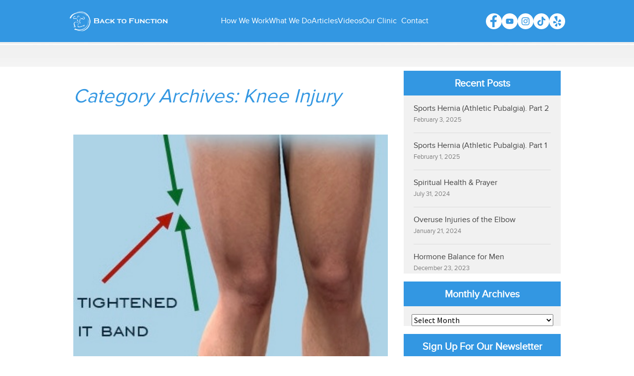

--- FILE ---
content_type: text/html; charset=UTF-8
request_url: https://backtofunction.com/category/knee-injury/
body_size: 22482
content:
<!DOCTYPE html>

<!--[if IE 7]>

<html class="ie ie7" dir="ltr" lang="en-US" prefix="og: https://ogp.me/ns#">

<![endif]-->

<!--[if IE 8]>

<html class="ie ie8" dir="ltr" lang="en-US" prefix="og: https://ogp.me/ns#">

<!-- Backend scripting and maintenance by Jamal J8 Ahmed. http://j8ahmed.com -->

<![endif]-->

<!--[if !(IE 7) | !(IE 8) ]><!-->


<html dir="ltr" lang="en-US" prefix="og: https://ogp.me/ns#">

<!--<![endif]-->

    <head>
	<meta charset="UTF-8">
	<!meta name="viewport" content="width=device-width">
	<meta name="viewport" content="width=device-width, initial-scale=1">
	
	<link rel="profile" href="//gmpg.org/xfn/11">
        <link href="//plus.google.com/108211233960287171941" rel="author" />
	<link rel="pingback" href="https://backtofunction.com/xmlrpc.php">
	<script src="https://backtofunction.com/wp-content/themes/twentythirteen-child/js/jquery-1.9.1.min.js" type="text/javascript"></script>
	<link rel="icon" href="https://backtofunction.com/btffavicon.ico" type="image/x-icon" />
        <link rel="stylesheet" href="https://cdnjs.cloudflare.com/ajax/libs/font-awesome/6.4.2/css/all.min.css">
	<!--Flex slider Start -->
        <link rel="stylesheet" href="https://backtofunction.com/wp-content/themes/twentythirteen-child/flexslider/flexslider.css" type="text/css" media="screen" />
        <!--<script src="https://ajax.googleapis.com/ajax/libs/jquery/1/jquery.min.js"></script> -->
        <script src="https://backtofunction.com/wp-content/themes/twentythirteen-child/flexslider/jquery.flexslider.js"></script>
	<!--Flex slider end -->
	<script>
	    (function(i,s,o,g,r,a,m){i['GoogleAnalyticsObject']=r;i[r]=i[r]||function(){
	    (i[r].q=i[r].q||[]).push(arguments)},i[r].l=1*new Date();a=s.createElement(o),
	    m=s.getElementsByTagName(o)[0];a.async=1;a.src=g;m.parentNode.insertBefore(a,m)
	    })(window,document,'script','//www.google-analytics.com/analytics.js','ga');
	
	    ga('create', 'UA-33884305-1', 'backtofunction.com');
	    ga('send', 'pageview');
	</script>

	<!--[if lt IE 9]>

	<script src="https://backtofunction.com/wp-content/themes/twentythirteen/js/html5.js"></script>

	<![endif]-->

		<style>img:is([sizes="auto" i], [sizes^="auto," i]) { contain-intrinsic-size: 3000px 1500px }</style>
	
		<!-- All in One SEO 4.7.3.1 - aioseo.com -->
		<title>Knee Injury - Chiropractor &amp; Soft Tissue Clinic in Lomita, California</title>
		<meta name="robots" content="max-image-preview:large" />
		<link rel="canonical" href="https://backtofunction.com/category/knee-injury/" />
		<meta name="generator" content="All in One SEO (AIOSEO) 4.7.3.1" />
		<script type="application/ld+json" class="aioseo-schema">
			{"@context":"https:\/\/schema.org","@graph":[{"@type":"BreadcrumbList","@id":"https:\/\/backtofunction.com\/category\/knee-injury\/#breadcrumblist","itemListElement":[{"@type":"ListItem","@id":"https:\/\/backtofunction.com\/#listItem","position":1,"name":"Home","item":"https:\/\/backtofunction.com\/","nextItem":"https:\/\/backtofunction.com\/category\/knee-injury\/#listItem"},{"@type":"ListItem","@id":"https:\/\/backtofunction.com\/category\/knee-injury\/#listItem","position":2,"name":"Knee Injury","previousItem":"https:\/\/backtofunction.com\/#listItem"}]},{"@type":"CollectionPage","@id":"https:\/\/backtofunction.com\/category\/knee-injury\/#collectionpage","url":"https:\/\/backtofunction.com\/category\/knee-injury\/","name":"Knee Injury - Chiropractor & Soft Tissue Clinic in Lomita, California","inLanguage":"en-US","isPartOf":{"@id":"https:\/\/backtofunction.com\/#website"},"breadcrumb":{"@id":"https:\/\/backtofunction.com\/category\/knee-injury\/#breadcrumblist"}},{"@type":"Organization","@id":"https:\/\/backtofunction.com\/#organization","name":"Chiropractor & Soft Tissue Clinic in Lomita, California","description":"We help busy active people with elite-level soft tissue therapy, chiropractic, fitness & Pilates training so they can feel & perform their best in Lomita, California","url":"https:\/\/backtofunction.com\/"},{"@type":"WebSite","@id":"https:\/\/backtofunction.com\/#website","url":"https:\/\/backtofunction.com\/","name":"Chiropractor & Soft Tissue Clinic in Lomita, California","description":"We help busy active people with elite-level soft tissue therapy, chiropractic, fitness & Pilates training so they can feel & perform their best in Lomita, California","inLanguage":"en-US","publisher":{"@id":"https:\/\/backtofunction.com\/#organization"}}]}
		</script>
		<!-- All in One SEO -->

	<!-- Pixel Cat Facebook Pixel Code -->
	<script>
	!function(f,b,e,v,n,t,s){if(f.fbq)return;n=f.fbq=function(){n.callMethod?
	n.callMethod.apply(n,arguments):n.queue.push(arguments)};if(!f._fbq)f._fbq=n;
	n.push=n;n.loaded=!0;n.version='2.0';n.queue=[];t=b.createElement(e);t.async=!0;
	t.src=v;s=b.getElementsByTagName(e)[0];s.parentNode.insertBefore(t,s)}(window,
	document,'script','https://connect.facebook.net/en_US/fbevents.js' );
	fbq( 'init', '753187098126169' );	</script>
	<!-- DO NOT MODIFY -->
	<!-- End Facebook Pixel Code -->
	
	<!-- This site is optimized with the Yoast SEO plugin v22.8 - https://yoast.com/wordpress/plugins/seo/ -->
	<link rel="canonical" href="https://backtofunction.com/category/knee-injury/" />
	<meta property="og:locale" content="en_US" />
	<meta property="og:type" content="article" />
	<meta property="og:title" content="Knee Injury Archives - Chiropractor &amp; Soft Tissue Clinic in Lomita, California" />
	<meta property="og:url" content="https://backtofunction.com/category/knee-injury/" />
	<meta property="og:site_name" content="Chiropractor &amp; Soft Tissue Clinic in Lomita, California" />
	<script type="application/ld+json" class="yoast-schema-graph">{"@context":"https://schema.org","@graph":[{"@type":"CollectionPage","@id":"https://backtofunction.com/category/knee-injury/","url":"https://backtofunction.com/category/knee-injury/","name":"Knee Injury Archives - Chiropractor &amp; Soft Tissue Clinic in Lomita, California","isPartOf":{"@id":"https://backtofunction.com/#website"},"primaryImageOfPage":{"@id":"https://backtofunction.com/category/knee-injury/#primaryimage"},"image":{"@id":"https://backtofunction.com/category/knee-injury/#primaryimage"},"thumbnailUrl":"https://backtofunction.com/wp-content/uploads/2017/10/Right-Genu-Valgum.jpg","inLanguage":"en-US"},{"@type":"ImageObject","inLanguage":"en-US","@id":"https://backtofunction.com/category/knee-injury/#primaryimage","url":"https://backtofunction.com/wp-content/uploads/2017/10/Right-Genu-Valgum.jpg","contentUrl":"https://backtofunction.com/wp-content/uploads/2017/10/Right-Genu-Valgum.jpg","width":385,"height":584},{"@type":"WebSite","@id":"https://backtofunction.com/#website","url":"https://backtofunction.com/","name":"Chiropractor &amp; Soft Tissue Clinic in Lomita, California","description":"We help busy active people with elite-level soft tissue therapy, chiropractic, fitness &amp; Pilates training so they can feel &amp; perform their best in Lomita, California","potentialAction":[{"@type":"SearchAction","target":{"@type":"EntryPoint","urlTemplate":"https://backtofunction.com/?s={search_term_string}"},"query-input":"required name=search_term_string"}],"inLanguage":"en-US"}]}</script>
	<!-- / Yoast SEO plugin. -->


<link rel="alternate" type="application/rss+xml" title="Chiropractor &amp; Soft Tissue Clinic in Lomita, California &raquo; Feed" href="https://backtofunction.com/feed/" />
<link rel="alternate" type="application/rss+xml" title="Chiropractor &amp; Soft Tissue Clinic in Lomita, California &raquo; Comments Feed" href="https://backtofunction.com/comments/feed/" />
<link rel="alternate" type="application/rss+xml" title="Chiropractor &amp; Soft Tissue Clinic in Lomita, California &raquo; Knee Injury Category Feed" href="https://backtofunction.com/category/knee-injury/feed/" />
		<!-- This site uses the Google Analytics by MonsterInsights plugin v8.27.0 - Using Analytics tracking - https://www.monsterinsights.com/ -->
							<script src="//www.googletagmanager.com/gtag/js?id=G-XBR719DDX0"  data-cfasync="false" data-wpfc-render="false" async></script>
			<script data-cfasync="false" data-wpfc-render="false">
				var mi_version = '8.27.0';
				var mi_track_user = true;
				var mi_no_track_reason = '';
								var MonsterInsightsDefaultLocations = {"page_location":"https:\/\/backtofunction.com\/category\/knee-injury\/"};
				if ( typeof MonsterInsightsPrivacyGuardFilter === 'function' ) {
					var MonsterInsightsLocations = (typeof MonsterInsightsExcludeQuery === 'object') ? MonsterInsightsPrivacyGuardFilter( MonsterInsightsExcludeQuery ) : MonsterInsightsPrivacyGuardFilter( MonsterInsightsDefaultLocations );
				} else {
					var MonsterInsightsLocations = (typeof MonsterInsightsExcludeQuery === 'object') ? MonsterInsightsExcludeQuery : MonsterInsightsDefaultLocations;
				}

								var disableStrs = [
										'ga-disable-G-XBR719DDX0',
									];

				/* Function to detect opted out users */
				function __gtagTrackerIsOptedOut() {
					for (var index = 0; index < disableStrs.length; index++) {
						if (document.cookie.indexOf(disableStrs[index] + '=true') > -1) {
							return true;
						}
					}

					return false;
				}

				/* Disable tracking if the opt-out cookie exists. */
				if (__gtagTrackerIsOptedOut()) {
					for (var index = 0; index < disableStrs.length; index++) {
						window[disableStrs[index]] = true;
					}
				}

				/* Opt-out function */
				function __gtagTrackerOptout() {
					for (var index = 0; index < disableStrs.length; index++) {
						document.cookie = disableStrs[index] + '=true; expires=Thu, 31 Dec 2099 23:59:59 UTC; path=/';
						window[disableStrs[index]] = true;
					}
				}

				if ('undefined' === typeof gaOptout) {
					function gaOptout() {
						__gtagTrackerOptout();
					}
				}
								window.dataLayer = window.dataLayer || [];

				window.MonsterInsightsDualTracker = {
					helpers: {},
					trackers: {},
				};
				if (mi_track_user) {
					function __gtagDataLayer() {
						dataLayer.push(arguments);
					}

					function __gtagTracker(type, name, parameters) {
						if (!parameters) {
							parameters = {};
						}

						if (parameters.send_to) {
							__gtagDataLayer.apply(null, arguments);
							return;
						}

						if (type === 'event') {
														parameters.send_to = monsterinsights_frontend.v4_id;
							var hookName = name;
							if (typeof parameters['event_category'] !== 'undefined') {
								hookName = parameters['event_category'] + ':' + name;
							}

							if (typeof MonsterInsightsDualTracker.trackers[hookName] !== 'undefined') {
								MonsterInsightsDualTracker.trackers[hookName](parameters);
							} else {
								__gtagDataLayer('event', name, parameters);
							}
							
						} else {
							__gtagDataLayer.apply(null, arguments);
						}
					}

					__gtagTracker('js', new Date());
					__gtagTracker('set', {
						'developer_id.dZGIzZG': true,
											});
					if ( MonsterInsightsLocations.page_location ) {
						__gtagTracker('set', MonsterInsightsLocations);
					}
										__gtagTracker('config', 'G-XBR719DDX0', {"forceSSL":"true"} );
															window.gtag = __gtagTracker;										(function () {
						/* https://developers.google.com/analytics/devguides/collection/analyticsjs/ */
						/* ga and __gaTracker compatibility shim. */
						var noopfn = function () {
							return null;
						};
						var newtracker = function () {
							return new Tracker();
						};
						var Tracker = function () {
							return null;
						};
						var p = Tracker.prototype;
						p.get = noopfn;
						p.set = noopfn;
						p.send = function () {
							var args = Array.prototype.slice.call(arguments);
							args.unshift('send');
							__gaTracker.apply(null, args);
						};
						var __gaTracker = function () {
							var len = arguments.length;
							if (len === 0) {
								return;
							}
							var f = arguments[len - 1];
							if (typeof f !== 'object' || f === null || typeof f.hitCallback !== 'function') {
								if ('send' === arguments[0]) {
									var hitConverted, hitObject = false, action;
									if ('event' === arguments[1]) {
										if ('undefined' !== typeof arguments[3]) {
											hitObject = {
												'eventAction': arguments[3],
												'eventCategory': arguments[2],
												'eventLabel': arguments[4],
												'value': arguments[5] ? arguments[5] : 1,
											}
										}
									}
									if ('pageview' === arguments[1]) {
										if ('undefined' !== typeof arguments[2]) {
											hitObject = {
												'eventAction': 'page_view',
												'page_path': arguments[2],
											}
										}
									}
									if (typeof arguments[2] === 'object') {
										hitObject = arguments[2];
									}
									if (typeof arguments[5] === 'object') {
										Object.assign(hitObject, arguments[5]);
									}
									if ('undefined' !== typeof arguments[1].hitType) {
										hitObject = arguments[1];
										if ('pageview' === hitObject.hitType) {
											hitObject.eventAction = 'page_view';
										}
									}
									if (hitObject) {
										action = 'timing' === arguments[1].hitType ? 'timing_complete' : hitObject.eventAction;
										hitConverted = mapArgs(hitObject);
										__gtagTracker('event', action, hitConverted);
									}
								}
								return;
							}

							function mapArgs(args) {
								var arg, hit = {};
								var gaMap = {
									'eventCategory': 'event_category',
									'eventAction': 'event_action',
									'eventLabel': 'event_label',
									'eventValue': 'event_value',
									'nonInteraction': 'non_interaction',
									'timingCategory': 'event_category',
									'timingVar': 'name',
									'timingValue': 'value',
									'timingLabel': 'event_label',
									'page': 'page_path',
									'location': 'page_location',
									'title': 'page_title',
									'referrer' : 'page_referrer',
								};
								for (arg in args) {
																		if (!(!args.hasOwnProperty(arg) || !gaMap.hasOwnProperty(arg))) {
										hit[gaMap[arg]] = args[arg];
									} else {
										hit[arg] = args[arg];
									}
								}
								return hit;
							}

							try {
								f.hitCallback();
							} catch (ex) {
							}
						};
						__gaTracker.create = newtracker;
						__gaTracker.getByName = newtracker;
						__gaTracker.getAll = function () {
							return [];
						};
						__gaTracker.remove = noopfn;
						__gaTracker.loaded = true;
						window['__gaTracker'] = __gaTracker;
					})();
									} else {
										console.log("");
					(function () {
						function __gtagTracker() {
							return null;
						}

						window['__gtagTracker'] = __gtagTracker;
						window['gtag'] = __gtagTracker;
					})();
									}
			</script>
				<!-- / Google Analytics by MonsterInsights -->
		<script>
window._wpemojiSettings = {"baseUrl":"https:\/\/s.w.org\/images\/core\/emoji\/16.0.1\/72x72\/","ext":".png","svgUrl":"https:\/\/s.w.org\/images\/core\/emoji\/16.0.1\/svg\/","svgExt":".svg","source":{"concatemoji":"https:\/\/backtofunction.com\/wp-includes\/js\/wp-emoji-release.min.js"}};
/*! This file is auto-generated */
!function(s,n){var o,i,e;function c(e){try{var t={supportTests:e,timestamp:(new Date).valueOf()};sessionStorage.setItem(o,JSON.stringify(t))}catch(e){}}function p(e,t,n){e.clearRect(0,0,e.canvas.width,e.canvas.height),e.fillText(t,0,0);var t=new Uint32Array(e.getImageData(0,0,e.canvas.width,e.canvas.height).data),a=(e.clearRect(0,0,e.canvas.width,e.canvas.height),e.fillText(n,0,0),new Uint32Array(e.getImageData(0,0,e.canvas.width,e.canvas.height).data));return t.every(function(e,t){return e===a[t]})}function u(e,t){e.clearRect(0,0,e.canvas.width,e.canvas.height),e.fillText(t,0,0);for(var n=e.getImageData(16,16,1,1),a=0;a<n.data.length;a++)if(0!==n.data[a])return!1;return!0}function f(e,t,n,a){switch(t){case"flag":return n(e,"\ud83c\udff3\ufe0f\u200d\u26a7\ufe0f","\ud83c\udff3\ufe0f\u200b\u26a7\ufe0f")?!1:!n(e,"\ud83c\udde8\ud83c\uddf6","\ud83c\udde8\u200b\ud83c\uddf6")&&!n(e,"\ud83c\udff4\udb40\udc67\udb40\udc62\udb40\udc65\udb40\udc6e\udb40\udc67\udb40\udc7f","\ud83c\udff4\u200b\udb40\udc67\u200b\udb40\udc62\u200b\udb40\udc65\u200b\udb40\udc6e\u200b\udb40\udc67\u200b\udb40\udc7f");case"emoji":return!a(e,"\ud83e\udedf")}return!1}function g(e,t,n,a){var r="undefined"!=typeof WorkerGlobalScope&&self instanceof WorkerGlobalScope?new OffscreenCanvas(300,150):s.createElement("canvas"),o=r.getContext("2d",{willReadFrequently:!0}),i=(o.textBaseline="top",o.font="600 32px Arial",{});return e.forEach(function(e){i[e]=t(o,e,n,a)}),i}function t(e){var t=s.createElement("script");t.src=e,t.defer=!0,s.head.appendChild(t)}"undefined"!=typeof Promise&&(o="wpEmojiSettingsSupports",i=["flag","emoji"],n.supports={everything:!0,everythingExceptFlag:!0},e=new Promise(function(e){s.addEventListener("DOMContentLoaded",e,{once:!0})}),new Promise(function(t){var n=function(){try{var e=JSON.parse(sessionStorage.getItem(o));if("object"==typeof e&&"number"==typeof e.timestamp&&(new Date).valueOf()<e.timestamp+604800&&"object"==typeof e.supportTests)return e.supportTests}catch(e){}return null}();if(!n){if("undefined"!=typeof Worker&&"undefined"!=typeof OffscreenCanvas&&"undefined"!=typeof URL&&URL.createObjectURL&&"undefined"!=typeof Blob)try{var e="postMessage("+g.toString()+"("+[JSON.stringify(i),f.toString(),p.toString(),u.toString()].join(",")+"));",a=new Blob([e],{type:"text/javascript"}),r=new Worker(URL.createObjectURL(a),{name:"wpTestEmojiSupports"});return void(r.onmessage=function(e){c(n=e.data),r.terminate(),t(n)})}catch(e){}c(n=g(i,f,p,u))}t(n)}).then(function(e){for(var t in e)n.supports[t]=e[t],n.supports.everything=n.supports.everything&&n.supports[t],"flag"!==t&&(n.supports.everythingExceptFlag=n.supports.everythingExceptFlag&&n.supports[t]);n.supports.everythingExceptFlag=n.supports.everythingExceptFlag&&!n.supports.flag,n.DOMReady=!1,n.readyCallback=function(){n.DOMReady=!0}}).then(function(){return e}).then(function(){var e;n.supports.everything||(n.readyCallback(),(e=n.source||{}).concatemoji?t(e.concatemoji):e.wpemoji&&e.twemoji&&(t(e.twemoji),t(e.wpemoji)))}))}((window,document),window._wpemojiSettings);
</script>
<link rel='stylesheet' id='jquery.prettyphoto-css' href='https://backtofunction.com/wp-content/plugins/wp-video-lightbox/css/prettyPhoto.css' media='all' />
<link rel='stylesheet' id='video-lightbox-css' href='https://backtofunction.com/wp-content/plugins/wp-video-lightbox/wp-video-lightbox.css' media='all' />
<style id='wp-emoji-styles-inline-css'>

	img.wp-smiley, img.emoji {
		display: inline !important;
		border: none !important;
		box-shadow: none !important;
		height: 1em !important;
		width: 1em !important;
		margin: 0 0.07em !important;
		vertical-align: -0.1em !important;
		background: none !important;
		padding: 0 !important;
	}
</style>
<link rel='stylesheet' id='wp-block-library-css' href='https://backtofunction.com/wp-includes/css/dist/block-library/style.min.css' media='all' />
<style id='wp-block-library-theme-inline-css'>
.wp-block-audio :where(figcaption){color:#555;font-size:13px;text-align:center}.is-dark-theme .wp-block-audio :where(figcaption){color:#ffffffa6}.wp-block-audio{margin:0 0 1em}.wp-block-code{border:1px solid #ccc;border-radius:4px;font-family:Menlo,Consolas,monaco,monospace;padding:.8em 1em}.wp-block-embed :where(figcaption){color:#555;font-size:13px;text-align:center}.is-dark-theme .wp-block-embed :where(figcaption){color:#ffffffa6}.wp-block-embed{margin:0 0 1em}.blocks-gallery-caption{color:#555;font-size:13px;text-align:center}.is-dark-theme .blocks-gallery-caption{color:#ffffffa6}:root :where(.wp-block-image figcaption){color:#555;font-size:13px;text-align:center}.is-dark-theme :root :where(.wp-block-image figcaption){color:#ffffffa6}.wp-block-image{margin:0 0 1em}.wp-block-pullquote{border-bottom:4px solid;border-top:4px solid;color:currentColor;margin-bottom:1.75em}.wp-block-pullquote cite,.wp-block-pullquote footer,.wp-block-pullquote__citation{color:currentColor;font-size:.8125em;font-style:normal;text-transform:uppercase}.wp-block-quote{border-left:.25em solid;margin:0 0 1.75em;padding-left:1em}.wp-block-quote cite,.wp-block-quote footer{color:currentColor;font-size:.8125em;font-style:normal;position:relative}.wp-block-quote:where(.has-text-align-right){border-left:none;border-right:.25em solid;padding-left:0;padding-right:1em}.wp-block-quote:where(.has-text-align-center){border:none;padding-left:0}.wp-block-quote.is-large,.wp-block-quote.is-style-large,.wp-block-quote:where(.is-style-plain){border:none}.wp-block-search .wp-block-search__label{font-weight:700}.wp-block-search__button{border:1px solid #ccc;padding:.375em .625em}:where(.wp-block-group.has-background){padding:1.25em 2.375em}.wp-block-separator.has-css-opacity{opacity:.4}.wp-block-separator{border:none;border-bottom:2px solid;margin-left:auto;margin-right:auto}.wp-block-separator.has-alpha-channel-opacity{opacity:1}.wp-block-separator:not(.is-style-wide):not(.is-style-dots){width:100px}.wp-block-separator.has-background:not(.is-style-dots){border-bottom:none;height:1px}.wp-block-separator.has-background:not(.is-style-wide):not(.is-style-dots){height:2px}.wp-block-table{margin:0 0 1em}.wp-block-table td,.wp-block-table th{word-break:normal}.wp-block-table :where(figcaption){color:#555;font-size:13px;text-align:center}.is-dark-theme .wp-block-table :where(figcaption){color:#ffffffa6}.wp-block-video :where(figcaption){color:#555;font-size:13px;text-align:center}.is-dark-theme .wp-block-video :where(figcaption){color:#ffffffa6}.wp-block-video{margin:0 0 1em}:root :where(.wp-block-template-part.has-background){margin-bottom:0;margin-top:0;padding:1.25em 2.375em}
</style>
<style id='classic-theme-styles-inline-css'>
/*! This file is auto-generated */
.wp-block-button__link{color:#fff;background-color:#32373c;border-radius:9999px;box-shadow:none;text-decoration:none;padding:calc(.667em + 2px) calc(1.333em + 2px);font-size:1.125em}.wp-block-file__button{background:#32373c;color:#fff;text-decoration:none}
</style>
<style id='yelp-block-profile-style-inline-css'>
[id^=rby-]{border-radius:8px;box-shadow:0 6px 12px -2px rgba(50,50,93,.25),0 3px 7px -3px rgba(0,0,0,.3);line-height:1.6;margin:30px auto;padding:20px;position:relative}[id^=rby-] .rby-business-stars-wrap{line-height:1}[id^=rby-] .rby-business-stars{background:url(/wp-content/plugins/yelp-widget-pro/build/images/stars2x.a9a7f615.png) no-repeat;background-size:cover;display:block;height:32px;overflow:hidden;width:176px}[id^=rby-] .rby-business-stars.rby-business-stars-small{height:24px;width:132px}[id^=rby-] .rby-business-stars--0-5{background-position:0 -64px}[id^=rby-] .rby-business-stars--0-5.rby-business-stars-small{background-position:0 0}[id^=rby-] .rby-business-stars--1{background-position:0 -64px}[id^=rby-] .rby-business-stars--1.rby-business-stars-small{background-position:0 -48px}[id^=rby-] .rby-business-stars--1-5{background-position:0 -32px}[id^=rby-] .rby-business-stars--1-5.rby-business-stars-small{background-position:0 -24px}[id^=rby-] .rby-business-stars--2{background-position:0 -128px}[id^=rby-] .rby-business-stars--2-5,[id^=rby-] .rby-business-stars--2.rby-business-stars-small{background-position:0 -96px}[id^=rby-] .rby-business-stars--2-5.rby-business-stars-small{background-position:0 -72px}[id^=rby-] .rby-business-stars--3{background-position:0 -192px}[id^=rby-] .rby-business-stars--3.rby-business-stars-small{background-position:0 -144px}[id^=rby-] .rby-business-stars--3-5{background-position:0 -160px}[id^=rby-] .rby-business-stars--3-5.rby-business-stars-small{background-position:0 -120px}[id^=rby-] .rby-business-stars--4{background-position:0 -256px}[id^=rby-] .rby-business-stars--4.rby-business-stars-small{background-position:0 -192px}[id^=rby-] .rby-business-stars--4-5{background-position:0 -224px}[id^=rby-] .rby-business-stars--4-5.rby-business-stars-small{background-position:0 -168px}[id^=rby-] .rby-business-stars--5{background-position:0 -288px}[id^=rby-] .rby-business-stars--5.rby-business-stars-small{background-position:0 -216px}[id^=rby-] .rby-business-stars-reviews{color:#24292f;display:block;font-size:13px;font-weight:600;line-height:1;margin:8px 0 0;padding:0}[id^=rby-] .rby-business-stars-date{color:#24292f;display:block;font-size:13px;margin:10px 0 0;padding:0}[id^=rby-] .rby-display-address-wrap{display:flex}[id^=rby-] .rby-display-address-wrap address{color:#24292f;font-size:13px;font-style:normal;line-height:1.4;margin:0;padding:0 10px}[id^=rby-] .rby-display-address-wrap address a{color:#027a97;font-weight:600;text-decoration:none}[id^=rby-] .rby-display-address-wrap address a:hover{text-decoration:underline}[id^=rby-] .rby-display-address-wrap address span{display:block}[id^=rby-] .rby-business-hours{display:flex;flex-wrap:wrap;font-size:13px}[id^=rby-] .rby-business-hours__day{flex:.8}[id^=rby-] .rby-business-hours__today-true{font-weight:600}[id^=rby-] a{color:#027a97;text-decoration:none}[id^=rby-] a:hover{text-decoration:underline}[id^=rby-] .rby-yelp-icon-header{align-items:center;background:#fff;border-radius:50%;box-shadow:0 0 4px rgba(0,0,0,.25);display:flex;height:55px;justify-content:center;left:50%;margin-left:-28px;position:absolute;top:-30px;width:55px;z-index:2}[id^=rby-] .rby-yelp-icon-header>img{height:30px;left:1px;position:relative;width:30px}[id^=rby-] .rby-image-header{border-radius:8px 8px 0 0;display:inline-flex;flex-wrap:nowrap;height:250px;left:0;overflow:hidden;position:absolute;right:0;top:0;width:100%}[id^=rby-] .rby-image-header img{display:inline;flex:1 0 auto;height:100%}[id^=rby-] .rby-image-header__custom{background-position:50%;background-size:cover}[id^=rby-] .rby-business-name-wrap{background:#fff;border-bottom:1px solid #e1e4e8;border-radius:7px 7px 0 0;text-align:center;width:100%}[id^=rby-] .rby-business-name-wrap .rby-business-name{color:#24292f;font-size:32px;font-weight:600;line-height:1.2;margin:0;padding:18px 0}[id^=rby-] .rby-title-header{align-items:center;background:#fbfbfb;border:1px solid #e1e4e8;border-radius:8px;display:flex;flex-direction:column;justify-content:center;margin:155px auto 25px;max-width:800px;padding:0;position:relative;z-index:99}[id^=rby-] .rby-title-header .rby-business-meta-wrap{align-items:center;border-radius:0 0 7px 7px;box-sizing:border-box;display:flex;flex-direction:row;gap:20px;justify-content:center;overflow:hidden;padding:20px;width:100%}[id^=rby-] .rby-title-header .rby-business-meta-wrap>div:last-child{margin-left:auto}[id^=rby-] .rby-business-status-meta-wrap{flex:1;text-align:center}[id^=rby-] .rby-business-status-meta-wrap__inner{align-items:center;background:#f2f2f2;border-radius:50px;display:inline-flex;justify-content:center;max-width:270px}[id^=rby-] .rby-business-status-meta-wrap__inner>span{text-align:center}[id^=rby-] .rby-badge{background:rgba(2,122,151,.13);border-radius:15px;color:#24292f;display:inline-block;font-size:12px;line-height:16px;margin:0;padding:4px 12px}[id^=rby-] .rby-business-claimed{align-items:center;color:#1f8eff;display:flex;font-size:13px;font-weight:600;gap:5px;line-height:1.2;margin:0;padding:10px 20px 10px 15px}[id^=rby-] .rby-business-claimed__icon{position:relative;top:-1px}[id^=rby-] .rby-business-open-status{font-size:13px;font-weight:600;padding:0 20px;text-transform:uppercase}[id^=rby-] .rby-business-open-status__open{color:#4cbb30}[id^=rby-] .rby-business-open-status__closed{color:red}[id^=rby-] .rby-business-price{border-left:1px solid #e1e4e8;border-right:1px solid #e1e4e8;color:#24292f;font-size:16px;font-weight:600;margin:0;padding:0 20px}[id^=rby-] .rby-button{align-content:center;background:#e00707;border:none;border-radius:6px;display:inline-flex;font-size:16px;gap:5px;margin:0;padding:10px 16px;white-space:nowrap}[id^=rby-] .rby-button--red{color:#fff}[id^=rby-] .rby-button--red:hover{background:#f93b3b;color:#fff}[id^=rby-] .rby-button--white{background:#fff;border:1px solid #c0c4c8;color:#24292f}[id^=rby-] .rby-button--white:hover{border:1px solid #8a9198;color:#24292f}[id^=rby-] .rby-button a,[id^=rby-] .rby-button--link{text-decoration:none!important}[id^=rby-] .rby-additional-info-wrap{display:flex;gap:20px;margin:0 auto 25px;max-width:800px}[id^=rby-] .rby-additional-info-wrap__inner{border:1px solid #e1e4e8;border-radius:8px;flex:1;padding:20px}[id^=rby-] .rby-business-badges-wrap{display:inline-flex;flex-wrap:wrap;gap:5px;white-space:nowrap}[id^=rby-] .rby-business-phone-wrap{align-items:center;display:flex;margin:0 0 15px}[id^=rby-] .rby-business-phone-wrap .dashicon{align-items:center;color:#e00707;display:flex;font-size:16px}[id^=rby-] .rby-business-phone-wrap a{color:#027a97;display:inline-block;font-size:15px;font-weight:400;line-height:1.2;margin:0;padding:0}[id^=rby-] .rby-directions-link-wrap{margin:20px 0 0}[id^=rby-] .rby-directions-link-wrap a{display:inline-block;line-height:1}[id^=rby-] h2.rby-heading,[id^=rby-] h3.rby-heading,[id^=rby-] h4.rby-heading,[id^=rby-] h5.rby-heading{color:#24292f;font-size:13px;font-weight:600;margin:0 0 10px;text-transform:uppercase}[id^=rby-] .rby-business-reviews-wrap .rby-heading{margin:0 0 20px 20px}[id^=rby-] .rby-business-reviews-wrap{margin:0 auto;max-width:800px}[id^=rby-] .rby-business-review{border:1px solid #e1e4e8;border-radius:8px;display:flex;gap:20px;margin:0 0 20px;padding:20px;position:relative}[id^=rby-] .rby-business-review:last-of-type{margin-bottom:0}[id^=rby-] .rby-business-review .rby-business-review-yelp-icon{position:absolute;right:16px;top:16px;width:20px}[id^=rby-] .rby-business-review .rby-business-review-user-image{margin:0 0 8px;overflow:hidden;width:80px}[id^=rby-] .rby-business-review .rby-business-review-user-image img{border-radius:6px;height:auto;width:100%}[id^=rby-] .rby-business-review .rby-business-review-user-name{color:#24292f;font-size:13px;font-weight:500}[id^=rby-] .rby-business-review .rby-business-review-content-rating{margin:0 0 15px}[id^=rby-] .rby-business-review .rby-business-review-content-text p{color:#24292f;font-size:16px;line-height:1.4;margin:0 0 10px;padding:0}[id^=rby-] .rby-business-review .rby-business-review-content-readmore-wrap{display:inline-block}[id^=rby-] .rby-business-review .rby-business-review-content-readmore{align-items:center;display:flex;font-size:15px;margin:0;padding:0}[id^=rby-] .rby-business-review .rby-business-review-content-readmore .dashicon{align-items:center;display:flex;font-size:15px;margin:0;padding:0 0 0 4px;text-decoration:none}[id^=rby-] .rby-powered-by-wrap{text-align:center}[id^=rby-] .rby-powered-by{align-items:center;background:#fff;border-radius:50px;box-shadow:0 1px 4px rgba(0,0,0,.25);display:inline-flex;margin:25px 0 10px;padding:4px 8px}[id^=rby-] .rby-powered-by span{color:#24292f;font-size:13px;margin:0;padding:0 8px 0 6px}[id^=rby-] .rby-powered-by img{width:60px}@media(max-width:850px){[id^=rby-] .rby-title-header .rby-business-meta-wrap{flex-direction:column;padding:20px;text-align:center}[id^=rby-] .rby-title-header .rby-business-meta-wrap .rby-business-stars{margin:0 auto}[id^=rby-] .rby-title-header .rby-business-meta-wrap>div:last-of-type{margin-right:auto}[id^=rby-] .rby-additional-info-wrap{flex-direction:column}}[id^=rby-] .rby-loading-content{align-items:center;display:flex;flex-direction:column;justify-content:center;min-height:400px;padding:30px}[id^=rby-] .rby-loading-content img{margin:0 0 20px;width:250px}[id^=rby-] .rby-loading-content .rby-loading-text{align-content:center;background:rgba(2,122,151,.13);border-radius:50px;display:inline-flex;padding:3px 10px 3px 0}@media(max-width:450px){[id^=rby-] .rby-business-review .rby-business-review-user-image{width:60px}}

</style>
<style id='global-styles-inline-css'>
:root{--wp--preset--aspect-ratio--square: 1;--wp--preset--aspect-ratio--4-3: 4/3;--wp--preset--aspect-ratio--3-4: 3/4;--wp--preset--aspect-ratio--3-2: 3/2;--wp--preset--aspect-ratio--2-3: 2/3;--wp--preset--aspect-ratio--16-9: 16/9;--wp--preset--aspect-ratio--9-16: 9/16;--wp--preset--color--black: #000000;--wp--preset--color--cyan-bluish-gray: #abb8c3;--wp--preset--color--white: #fff;--wp--preset--color--pale-pink: #f78da7;--wp--preset--color--vivid-red: #cf2e2e;--wp--preset--color--luminous-vivid-orange: #ff6900;--wp--preset--color--luminous-vivid-amber: #fcb900;--wp--preset--color--light-green-cyan: #7bdcb5;--wp--preset--color--vivid-green-cyan: #00d084;--wp--preset--color--pale-cyan-blue: #8ed1fc;--wp--preset--color--vivid-cyan-blue: #0693e3;--wp--preset--color--vivid-purple: #9b51e0;--wp--preset--color--dark-gray: #141412;--wp--preset--color--red: #bc360a;--wp--preset--color--medium-orange: #db572f;--wp--preset--color--light-orange: #ea9629;--wp--preset--color--yellow: #fbca3c;--wp--preset--color--dark-brown: #220e10;--wp--preset--color--medium-brown: #722d19;--wp--preset--color--light-brown: #eadaa6;--wp--preset--color--beige: #e8e5ce;--wp--preset--color--off-white: #f7f5e7;--wp--preset--gradient--vivid-cyan-blue-to-vivid-purple: linear-gradient(135deg,rgba(6,147,227,1) 0%,rgb(155,81,224) 100%);--wp--preset--gradient--light-green-cyan-to-vivid-green-cyan: linear-gradient(135deg,rgb(122,220,180) 0%,rgb(0,208,130) 100%);--wp--preset--gradient--luminous-vivid-amber-to-luminous-vivid-orange: linear-gradient(135deg,rgba(252,185,0,1) 0%,rgba(255,105,0,1) 100%);--wp--preset--gradient--luminous-vivid-orange-to-vivid-red: linear-gradient(135deg,rgba(255,105,0,1) 0%,rgb(207,46,46) 100%);--wp--preset--gradient--very-light-gray-to-cyan-bluish-gray: linear-gradient(135deg,rgb(238,238,238) 0%,rgb(169,184,195) 100%);--wp--preset--gradient--cool-to-warm-spectrum: linear-gradient(135deg,rgb(74,234,220) 0%,rgb(151,120,209) 20%,rgb(207,42,186) 40%,rgb(238,44,130) 60%,rgb(251,105,98) 80%,rgb(254,248,76) 100%);--wp--preset--gradient--blush-light-purple: linear-gradient(135deg,rgb(255,206,236) 0%,rgb(152,150,240) 100%);--wp--preset--gradient--blush-bordeaux: linear-gradient(135deg,rgb(254,205,165) 0%,rgb(254,45,45) 50%,rgb(107,0,62) 100%);--wp--preset--gradient--luminous-dusk: linear-gradient(135deg,rgb(255,203,112) 0%,rgb(199,81,192) 50%,rgb(65,88,208) 100%);--wp--preset--gradient--pale-ocean: linear-gradient(135deg,rgb(255,245,203) 0%,rgb(182,227,212) 50%,rgb(51,167,181) 100%);--wp--preset--gradient--electric-grass: linear-gradient(135deg,rgb(202,248,128) 0%,rgb(113,206,126) 100%);--wp--preset--gradient--midnight: linear-gradient(135deg,rgb(2,3,129) 0%,rgb(40,116,252) 100%);--wp--preset--gradient--autumn-brown: linear-gradient(135deg, rgba(226,45,15,1) 0%, rgba(158,25,13,1) 100%);--wp--preset--gradient--sunset-yellow: linear-gradient(135deg, rgba(233,139,41,1) 0%, rgba(238,179,95,1) 100%);--wp--preset--gradient--light-sky: linear-gradient(135deg,rgba(228,228,228,1.0) 0%,rgba(208,225,252,1.0) 100%);--wp--preset--gradient--dark-sky: linear-gradient(135deg,rgba(0,0,0,1.0) 0%,rgba(56,61,69,1.0) 100%);--wp--preset--font-size--small: 13px;--wp--preset--font-size--medium: 20px;--wp--preset--font-size--large: 36px;--wp--preset--font-size--x-large: 42px;--wp--preset--spacing--20: 0.44rem;--wp--preset--spacing--30: 0.67rem;--wp--preset--spacing--40: 1rem;--wp--preset--spacing--50: 1.5rem;--wp--preset--spacing--60: 2.25rem;--wp--preset--spacing--70: 3.38rem;--wp--preset--spacing--80: 5.06rem;--wp--preset--shadow--natural: 6px 6px 9px rgba(0, 0, 0, 0.2);--wp--preset--shadow--deep: 12px 12px 50px rgba(0, 0, 0, 0.4);--wp--preset--shadow--sharp: 6px 6px 0px rgba(0, 0, 0, 0.2);--wp--preset--shadow--outlined: 6px 6px 0px -3px rgba(255, 255, 255, 1), 6px 6px rgba(0, 0, 0, 1);--wp--preset--shadow--crisp: 6px 6px 0px rgba(0, 0, 0, 1);}:where(.is-layout-flex){gap: 0.5em;}:where(.is-layout-grid){gap: 0.5em;}body .is-layout-flex{display: flex;}.is-layout-flex{flex-wrap: wrap;align-items: center;}.is-layout-flex > :is(*, div){margin: 0;}body .is-layout-grid{display: grid;}.is-layout-grid > :is(*, div){margin: 0;}:where(.wp-block-columns.is-layout-flex){gap: 2em;}:where(.wp-block-columns.is-layout-grid){gap: 2em;}:where(.wp-block-post-template.is-layout-flex){gap: 1.25em;}:where(.wp-block-post-template.is-layout-grid){gap: 1.25em;}.has-black-color{color: var(--wp--preset--color--black) !important;}.has-cyan-bluish-gray-color{color: var(--wp--preset--color--cyan-bluish-gray) !important;}.has-white-color{color: var(--wp--preset--color--white) !important;}.has-pale-pink-color{color: var(--wp--preset--color--pale-pink) !important;}.has-vivid-red-color{color: var(--wp--preset--color--vivid-red) !important;}.has-luminous-vivid-orange-color{color: var(--wp--preset--color--luminous-vivid-orange) !important;}.has-luminous-vivid-amber-color{color: var(--wp--preset--color--luminous-vivid-amber) !important;}.has-light-green-cyan-color{color: var(--wp--preset--color--light-green-cyan) !important;}.has-vivid-green-cyan-color{color: var(--wp--preset--color--vivid-green-cyan) !important;}.has-pale-cyan-blue-color{color: var(--wp--preset--color--pale-cyan-blue) !important;}.has-vivid-cyan-blue-color{color: var(--wp--preset--color--vivid-cyan-blue) !important;}.has-vivid-purple-color{color: var(--wp--preset--color--vivid-purple) !important;}.has-black-background-color{background-color: var(--wp--preset--color--black) !important;}.has-cyan-bluish-gray-background-color{background-color: var(--wp--preset--color--cyan-bluish-gray) !important;}.has-white-background-color{background-color: var(--wp--preset--color--white) !important;}.has-pale-pink-background-color{background-color: var(--wp--preset--color--pale-pink) !important;}.has-vivid-red-background-color{background-color: var(--wp--preset--color--vivid-red) !important;}.has-luminous-vivid-orange-background-color{background-color: var(--wp--preset--color--luminous-vivid-orange) !important;}.has-luminous-vivid-amber-background-color{background-color: var(--wp--preset--color--luminous-vivid-amber) !important;}.has-light-green-cyan-background-color{background-color: var(--wp--preset--color--light-green-cyan) !important;}.has-vivid-green-cyan-background-color{background-color: var(--wp--preset--color--vivid-green-cyan) !important;}.has-pale-cyan-blue-background-color{background-color: var(--wp--preset--color--pale-cyan-blue) !important;}.has-vivid-cyan-blue-background-color{background-color: var(--wp--preset--color--vivid-cyan-blue) !important;}.has-vivid-purple-background-color{background-color: var(--wp--preset--color--vivid-purple) !important;}.has-black-border-color{border-color: var(--wp--preset--color--black) !important;}.has-cyan-bluish-gray-border-color{border-color: var(--wp--preset--color--cyan-bluish-gray) !important;}.has-white-border-color{border-color: var(--wp--preset--color--white) !important;}.has-pale-pink-border-color{border-color: var(--wp--preset--color--pale-pink) !important;}.has-vivid-red-border-color{border-color: var(--wp--preset--color--vivid-red) !important;}.has-luminous-vivid-orange-border-color{border-color: var(--wp--preset--color--luminous-vivid-orange) !important;}.has-luminous-vivid-amber-border-color{border-color: var(--wp--preset--color--luminous-vivid-amber) !important;}.has-light-green-cyan-border-color{border-color: var(--wp--preset--color--light-green-cyan) !important;}.has-vivid-green-cyan-border-color{border-color: var(--wp--preset--color--vivid-green-cyan) !important;}.has-pale-cyan-blue-border-color{border-color: var(--wp--preset--color--pale-cyan-blue) !important;}.has-vivid-cyan-blue-border-color{border-color: var(--wp--preset--color--vivid-cyan-blue) !important;}.has-vivid-purple-border-color{border-color: var(--wp--preset--color--vivid-purple) !important;}.has-vivid-cyan-blue-to-vivid-purple-gradient-background{background: var(--wp--preset--gradient--vivid-cyan-blue-to-vivid-purple) !important;}.has-light-green-cyan-to-vivid-green-cyan-gradient-background{background: var(--wp--preset--gradient--light-green-cyan-to-vivid-green-cyan) !important;}.has-luminous-vivid-amber-to-luminous-vivid-orange-gradient-background{background: var(--wp--preset--gradient--luminous-vivid-amber-to-luminous-vivid-orange) !important;}.has-luminous-vivid-orange-to-vivid-red-gradient-background{background: var(--wp--preset--gradient--luminous-vivid-orange-to-vivid-red) !important;}.has-very-light-gray-to-cyan-bluish-gray-gradient-background{background: var(--wp--preset--gradient--very-light-gray-to-cyan-bluish-gray) !important;}.has-cool-to-warm-spectrum-gradient-background{background: var(--wp--preset--gradient--cool-to-warm-spectrum) !important;}.has-blush-light-purple-gradient-background{background: var(--wp--preset--gradient--blush-light-purple) !important;}.has-blush-bordeaux-gradient-background{background: var(--wp--preset--gradient--blush-bordeaux) !important;}.has-luminous-dusk-gradient-background{background: var(--wp--preset--gradient--luminous-dusk) !important;}.has-pale-ocean-gradient-background{background: var(--wp--preset--gradient--pale-ocean) !important;}.has-electric-grass-gradient-background{background: var(--wp--preset--gradient--electric-grass) !important;}.has-midnight-gradient-background{background: var(--wp--preset--gradient--midnight) !important;}.has-small-font-size{font-size: var(--wp--preset--font-size--small) !important;}.has-medium-font-size{font-size: var(--wp--preset--font-size--medium) !important;}.has-large-font-size{font-size: var(--wp--preset--font-size--large) !important;}.has-x-large-font-size{font-size: var(--wp--preset--font-size--x-large) !important;}
:where(.wp-block-post-template.is-layout-flex){gap: 1.25em;}:where(.wp-block-post-template.is-layout-grid){gap: 1.25em;}
:where(.wp-block-columns.is-layout-flex){gap: 2em;}:where(.wp-block-columns.is-layout-grid){gap: 2em;}
:root :where(.wp-block-pullquote){font-size: 1.5em;line-height: 1.6;}
</style>
<link rel='stylesheet' id='wp-pagenavi-css' href='https://backtofunction.com/wp-content/plugins/wp-pagenavi/pagenavi-css.css' media='all' />
<link rel='stylesheet' id='twentythirteen-style-css' href='https://backtofunction.com/wp-content/themes/twentythirteen/style.css' media='all' />
<link rel='stylesheet' id='child-style-css' href='https://backtofunction.com/wp-content/themes/twentythirteen-child/style.css' media='all' />
<link rel='stylesheet' id='twentythirteen-fonts-css' href='https://backtofunction.com/wp-content/themes/twentythirteen/fonts/source-sans-pro-plus-bitter.css' media='all' />
<link rel='stylesheet' id='genericons-css' href='https://backtofunction.com/wp-content/themes/twentythirteen/genericons/genericons.css' media='all' />
<link rel='stylesheet' id='twentythirteen-block-style-css' href='https://backtofunction.com/wp-content/themes/twentythirteen/css/blocks.css' media='all' />
<link rel='stylesheet' id='gem-base-css' href='https://backtofunction.com/wp-content/plugins/godaddy-email-marketing-sign-up-forms/css/gem.min.css' media='all' />
<link rel='stylesheet' id='__EPYT__style-css' href='https://backtofunction.com/wp-content/plugins/youtube-embed-plus/styles/ytprefs.min.css' media='all' />
<style id='__EPYT__style-inline-css'>

                .epyt-gallery-thumb {
                        width: 33.333%;
                }
                
</style>
<script>var jquery_placeholder_url = 'https://backtofunction.com/wp-content/plugins/gravity-forms-placeholders/jquery.placeholder-1.0.1.js';</script><script src="https://backtofunction.com/wp-includes/js/jquery/jquery.min.js" id="jquery-core-js"></script>
<script src="https://backtofunction.com/wp-includes/js/jquery/jquery-migrate.min.js" id="jquery-migrate-js"></script>
<script src="https://backtofunction.com/wp-content/plugins/wp-video-lightbox/js/jquery.prettyPhoto.js" id="jquery.prettyphoto-js"></script>
<script id="video-lightbox-js-extra">
var vlpp_vars = {"prettyPhoto_rel":"wp-video-lightbox","animation_speed":"fast","slideshow":"5000","autoplay_slideshow":"false","opacity":"0.90","show_title":"true","allow_resize":"true","allow_expand":"true","default_width":"640","default_height":"480","counter_separator_label":"\/","theme":"pp_default","horizontal_padding":"20","hideflash":"true","wmode":"opaque","autoplay":"false","modal":"false","deeplinking":"false","overlay_gallery":"true","overlay_gallery_max":"30","keyboard_shortcuts":"true","ie6_fallback":"true"};
</script>
<script src="https://backtofunction.com/wp-content/plugins/wp-video-lightbox/js/video-lightbox.js" id="video-lightbox-js"></script>
<script src="https://backtofunction.com/wp-content/plugins/google-analytics-for-wordpress/assets/js/frontend-gtag.min.js" id="monsterinsights-frontend-script-js"></script>
<script data-cfasync="false" data-wpfc-render="false" id='monsterinsights-frontend-script-js-extra'>var monsterinsights_frontend = {"js_events_tracking":"true","download_extensions":"doc,pdf,ppt,zip,xls,docx,pptx,xlsx","inbound_paths":"[]","home_url":"https:\/\/backtofunction.com","hash_tracking":"false","v4_id":"G-XBR719DDX0"};</script>
<script id="__ytprefs__-js-extra">
var _EPYT_ = {"ajaxurl":"https:\/\/backtofunction.com\/wp-admin\/admin-ajax.php","security":"88d8313a02","gallery_scrolloffset":"20","eppathtoscripts":"https:\/\/backtofunction.com\/wp-content\/plugins\/youtube-embed-plus\/scripts\/","eppath":"https:\/\/backtofunction.com\/wp-content\/plugins\/youtube-embed-plus\/","epresponsiveselector":"[\"iframe.__youtube_prefs_widget__\"]","epdovol":"1","version":"14.2.1.2","evselector":"iframe.__youtube_prefs__[src], iframe[src*=\"youtube.com\/embed\/\"], iframe[src*=\"youtube-nocookie.com\/embed\/\"]","ajax_compat":"","maxres_facade":"eager","ytapi_load":"light","pause_others":"","stopMobileBuffer":"1","facade_mode":"","not_live_on_channel":"","vi_active":"","vi_js_posttypes":[]};
</script>
<script src="https://backtofunction.com/wp-content/plugins/youtube-embed-plus/scripts/ytprefs.min.js" id="__ytprefs__-js"></script>
<script src="https://backtofunction.com/wp-content/plugins/gravity-forms-placeholders/gf.placeholders.js" id="_gf_placeholders-js"></script>
<link rel="https://api.w.org/" href="https://backtofunction.com/wp-json/" /><link rel="alternate" title="JSON" type="application/json" href="https://backtofunction.com/wp-json/wp/v2/categories/66" /><script>
            WP_VIDEO_LIGHTBOX_VERSION="1.9.11";
            WP_VID_LIGHTBOX_URL="https://backtofunction.com/wp-content/plugins/wp-video-lightbox";
                        function wpvl_paramReplace(name, string, value) {
                // Find the param with regex
                // Grab the first character in the returned string (should be ? or &)
                // Replace our href string with our new value, passing on the name and delimeter

                var re = new RegExp("[\?&]" + name + "=([^&#]*)");
                var matches = re.exec(string);
                var newString;

                if (matches === null) {
                    // if there are no params, append the parameter
                    newString = string + '?' + name + '=' + value;
                } else {
                    var delimeter = matches[0].charAt(0);
                    newString = string.replace(re, delimeter + name + "=" + value);
                }
                return newString;
            }
            </script>	<style type="text/css" id="twentythirteen-header-css">
		.site-header {
		background: url(https://backtofunction.com/wp-content/themes/twentythirteen/images/headers/circle.png) no-repeat scroll top;
		background-size: 1600px auto;
	}
	@media (max-width: 767px) {
		.site-header {
			background-size: 768px auto;
		}
	}
	@media (max-width: 359px) {
		.site-header {
			background-size: 360px auto;
		}
	}
			</style>
	<link rel="icon" href="https://backtofunction.com/wp-content/uploads/2024/08/cropped-A5AD9224-3D40-4041-80E4-E880519A8ED3-scaled-1-32x32.jpeg" sizes="32x32" />
<link rel="icon" href="https://backtofunction.com/wp-content/uploads/2024/08/cropped-A5AD9224-3D40-4041-80E4-E880519A8ED3-scaled-1-192x192.jpeg" sizes="192x192" />
<link rel="apple-touch-icon" href="https://backtofunction.com/wp-content/uploads/2024/08/cropped-A5AD9224-3D40-4041-80E4-E880519A8ED3-scaled-1-180x180.jpeg" />
<meta name="msapplication-TileImage" content="https://backtofunction.com/wp-content/uploads/2024/08/cropped-A5AD9224-3D40-4041-80E4-E880519A8ED3-scaled-1-270x270.jpeg" />
		<style id="wp-custom-css">
			#home .wrapper5 .container .testimonial-videos {
  display: flex;
  justify-content: center;
  gap: 16px;
  flex-wrap: wrap;
}
#home .wrapper5 .container .testimonial-videos .wpvl_auto_thumb_play {
  left: 50%;
  transform: translateX(-50%);
}
#home .wrapper5 .container .testimonial-videos .wpvl_auto_thumb_play img {
  display: none;
}
#home .wrapper5 .container .testimonial-videos .wpvl_auto_thumb_play::before {
  content: "";
  width: 30px;
  height: 30px;
  background: white;
  position: absolute;
  z-index: -1;
  top: 50%;
  left: 50%;
  transform: translate(-50%, -50%);
}
#home .wrapper5 .container .testimonial-videos .wpvl_auto_thumb_play::after {
  text-rendering: auto;
  -webkit-font-smoothing: antialiased;
  content: "\f167";
  font: var(--fa-font-brands);
  font-size: 48px;
  color: #E14D41;
}
		</style>
		<style id="wpforms-css-vars-root">
				:root {
					--wpforms-field-border-radius: 3px;
--wpforms-field-border-style: solid;
--wpforms-field-border-size: 1px;
--wpforms-field-background-color: #ffffff;
--wpforms-field-border-color: rgba( 0, 0, 0, 0.25 );
--wpforms-field-border-color-spare: rgba( 0, 0, 0, 0.25 );
--wpforms-field-text-color: rgba( 0, 0, 0, 0.7 );
--wpforms-field-menu-color: #ffffff;
--wpforms-label-color: rgba( 0, 0, 0, 0.85 );
--wpforms-label-sublabel-color: rgba( 0, 0, 0, 0.55 );
--wpforms-label-error-color: #d63637;
--wpforms-button-border-radius: 3px;
--wpforms-button-border-style: none;
--wpforms-button-border-size: 1px;
--wpforms-button-background-color: #066aab;
--wpforms-button-border-color: #066aab;
--wpforms-button-text-color: #ffffff;
--wpforms-page-break-color: #066aab;
--wpforms-background-image: none;
--wpforms-background-position: center center;
--wpforms-background-repeat: no-repeat;
--wpforms-background-size: cover;
--wpforms-background-width: 100px;
--wpforms-background-height: 100px;
--wpforms-background-color: rgba( 0, 0, 0, 0 );
--wpforms-background-url: none;
--wpforms-container-padding: 0px;
--wpforms-container-border-style: none;
--wpforms-container-border-width: 1px;
--wpforms-container-border-color: #000000;
--wpforms-container-border-radius: 3px;
--wpforms-field-size-input-height: 43px;
--wpforms-field-size-input-spacing: 15px;
--wpforms-field-size-font-size: 16px;
--wpforms-field-size-line-height: 19px;
--wpforms-field-size-padding-h: 14px;
--wpforms-field-size-checkbox-size: 16px;
--wpforms-field-size-sublabel-spacing: 5px;
--wpforms-field-size-icon-size: 1;
--wpforms-label-size-font-size: 16px;
--wpforms-label-size-line-height: 19px;
--wpforms-label-size-sublabel-font-size: 14px;
--wpforms-label-size-sublabel-line-height: 17px;
--wpforms-button-size-font-size: 17px;
--wpforms-button-size-height: 41px;
--wpforms-button-size-padding-h: 15px;
--wpforms-button-size-margin-top: 10px;
--wpforms-container-shadow-size-box-shadow: none;

				}
			</style>        <!-- Facebook Pixel Code -->
        <script>
        !function(f,b,e,v,n,t,s){if(f.fbq)return;n=f.fbq=function(){n.callMethod?
        n.callMethod.apply(n,arguments):n.queue.push(arguments)};if(!f._fbq)f._fbq=n;
        n.push=n;n.loaded=!0;n.version='2.0';n.queue=[];t=b.createElement(e);t.async=!0;
        t.src=v;s=b.getElementsByTagName(e)[0];s.parentNode.insertBefore(t,s)}(window,
        document,'script','https://connect.facebook.net/en_US/fbevents.js');
        fbq('init', '753187098126169', {
        em: 'insert_email_variable,'
        });
        fbq('track', 'PageView');
        </script>
        <noscript><img height="1" width="1" style="display:none"
        src="https://www.facebook.com/tr?id=753187098126169&ev=PageView&noscript=1"
        /></noscript>
        <!-- DO NOT MODIFY -->
        <!-- End Facebook Pixel Code -->
    </head>

    <body>
        <div class="wrapper1">
            <div class="container">
                <div class="header">
                    <div class="mobile_menu_icon" onclick="document.getElementById('mobile_menu').classList.toggle('show')">
                        <img src="https://backtofunction.com/wp-content/themes/twentythirteen-child/images/mobile-menu-icon.png" alt="" />
                    </div>

                    <div class="logo">
                        <a href="https://backtofunction.com">
                            <img src="https://backtofunction.com/wp-content/themes/twentythirteen-child/images/logo.png" alt="Chiropractor & Soft Tissue Clinic in South Bay, Los Angeles" />
                        </a>
                    </div>

                    <div class="menu-top-menu-container"><ul id="menu-top-menu" class="menu"><li id="menu-item-40" class="menu-item menu-item-type-post_type menu-item-object-page menu-item-40"><a href="https://backtofunction.com/what-to_expect.htm">How We Work</a></li>
<li id="menu-item-39" class="menu-item menu-item-type-post_type menu-item-object-page menu-item-has-children menu-item-39"><a href="https://backtofunction.com/what-we-do/">What We Do</a>
<ul class="sub-menu">
	<li id="menu-item-777" class="menu-item menu-item-type-post_type menu-item-object-page menu-item-777"><a href="https://backtofunction.com/chiropractic-services.htm">Chiropractic Services</a></li>
	<li id="menu-item-778" class="menu-item menu-item-type-post_type menu-item-object-page menu-item-778"><a href="https://backtofunction.com/soft_tissue.htm">Soft Tissue Therapy</a></li>
	<li id="menu-item-3786" class="menu-item menu-item-type-post_type menu-item-object-page menu-item-3786"><a href="https://backtofunction.com/what-we-do/postural-restoration/">Postural Restoration</a></li>
	<li id="menu-item-776" class="menu-item menu-item-type-post_type menu-item-object-page menu-item-776"><a href="https://backtofunction.com/fit_training_nutrition.htm">Fitness &#038; Personal Training</a></li>
	<li id="menu-item-2932" class="menu-item menu-item-type-post_type menu-item-object-page menu-item-2932"><a href="https://backtofunction.com/private-reformer-pilates.htm">Private Reformer Pilates</a></li>
	<li id="menu-item-775" class="menu-item menu-item-type-post_type menu-item-object-page menu-item-775"><a href="https://backtofunction.com/nutritional-therapy.htm">Nutritional Therapy</a></li>
</ul>
</li>
<li id="menu-item-62" class="menu-item menu-item-type-post_type menu-item-object-page menu-item-62"><a href="https://backtofunction.com/blog">Articles</a></li>
<li id="menu-item-957" class="menu-item menu-item-type-post_type menu-item-object-page menu-item-957"><a href="https://backtofunction.com/video-home/">Videos</a></li>
<li id="menu-item-37" class="menu-item menu-item-type-post_type menu-item-object-page menu-item-has-children menu-item-37"><a href="https://backtofunction.com/our-clinic/">Our Clinic</a>
<ul class="sub-menu">
	<li id="menu-item-1099" class="menu-item menu-item-type-post_type menu-item-object-page menu-item-1099"><a href="https://backtofunction.com/our-clinic/">About Our Clinic</a></li>
	<li id="menu-item-1088" class="menu-item menu-item-type-post_type menu-item-object-page menu-item-1088"><a href="https://backtofunction.com/bios.htm">Our Team</a></li>
	<li id="menu-item-2844" class="menu-item menu-item-type-post_type menu-item-object-page menu-item-2844"><a href="https://backtofunction.com/our-clinic/case-reports/">Case Reports</a></li>
	<li id="menu-item-958" class="menu-item menu-item-type-post_type menu-item-object-page menu-item-958"><a href="https://backtofunction.com/testimonials.htm">Testimonials</a></li>
</ul>
</li>
<li id="menu-item-36" class="menu-item menu-item-type-post_type menu-item-object-page menu-item-has-children menu-item-36"><a href="https://backtofunction.com/contact_us.htm">Contact</a>
<ul class="sub-menu">
	<li id="menu-item-1251" class="menu-item menu-item-type-post_type menu-item-object-page menu-item-1251"><a href="https://backtofunction.com/forms.htm">Client Intake Forms</a></li>
</ul>
</li>
</ul></div>
                    <div class="social-icons">
                        <ul>
                            <li>
                                <a href="https://www.facebook.com/backto.function" target="_blank" rel="nofollow">
                                    <svg xmlns="http://www.w3.org/2000/svg" height="1em" viewBox="0 0 320 512"><!--! Font Awesome Free 6.4.2 by @fontawesome - https://fontawesome.com License - https://fontawesome.com/license (Commercial License) Copyright 2023 Fonticons, Inc. -->
                                        <title>Facebook</title>
                                        <path d="M279.14 288l14.22-92.66h-88.91v-60.13c0-25.35 12.42-50.06 52.24-50.06h40.42V6.26S260.43 0 225.36 0c-73.22 0-121.08 44.38-121.08 124.72v70.62H22.89V288h81.39v224h100.17V288z"/></svg>
                                </a>
                            </li>

                            <li>
                                <a href="https://www.youtube.com/channel/UC77nbHRmkxgXW2ceWhWmHBA" target="_blank" rel="nofollow">
                                    <svg xmlns="http://www.w3.org/2000/svg" height="1em" viewBox="0 0 576 512"><!--! Font Awesome Free 6.4.2 by @fontawesome - https://fontawesome.com License - https://fontawesome.com/license (Commercial License) Copyright 2023 Fonticons, Inc. -->
                                        <title>YouTube</title>
                                        <path d="M549.655 124.083c-6.281-23.65-24.787-42.276-48.284-48.597C458.781 64 288 64 288 64S117.22 64 74.629 75.486c-23.497 6.322-42.003 24.947-48.284 48.597-11.412 42.867-11.412 132.305-11.412 132.305s0 89.438 11.412 132.305c6.281 23.65 24.787 41.5 48.284 47.821C117.22 448 288 448 288 448s170.78 0 213.371-11.486c23.497-6.321 42.003-24.171 48.284-47.821 11.412-42.867 11.412-132.305 11.412-132.305s0-89.438-11.412-132.305zm-317.51 213.508V175.185l142.739 81.205-142.739 81.201z"/></svg>
                                </a>
                            </li>

                            <li>
                                <a href="https://www.instagram.com/btfdoc/" target="_blank" rel="nofollow">
                                    <svg xmlns="http://www.w3.org/2000/svg" height="1em" viewBox="0 0 448 512"><!--! Font Awesome Free 6.4.2 by @fontawesome - https://fontawesome.com License - https://fontawesome.com/license (Commercial License) Copyright 2023 Fonticons, Inc. -->
                                        <title>Instagram</title>
                                        <path d="M224.1 141c-63.6 0-114.9 51.3-114.9 114.9s51.3 114.9 114.9 114.9S339 319.5 339 255.9 287.7 141 224.1 141zm0 189.6c-41.1 0-74.7-33.5-74.7-74.7s33.5-74.7 74.7-74.7 74.7 33.5 74.7 74.7-33.6 74.7-74.7 74.7zm146.4-194.3c0 14.9-12 26.8-26.8 26.8-14.9 0-26.8-12-26.8-26.8s12-26.8 26.8-26.8 26.8 12 26.8 26.8zm76.1 27.2c-1.7-35.9-9.9-67.7-36.2-93.9-26.2-26.2-58-34.4-93.9-36.2-37-2.1-147.9-2.1-184.9 0-35.8 1.7-67.6 9.9-93.9 36.1s-34.4 58-36.2 93.9c-2.1 37-2.1 147.9 0 184.9 1.7 35.9 9.9 67.7 36.2 93.9s58 34.4 93.9 36.2c37 2.1 147.9 2.1 184.9 0 35.9-1.7 67.7-9.9 93.9-36.2 26.2-26.2 34.4-58 36.2-93.9 2.1-37 2.1-147.8 0-184.8zM398.8 388c-7.8 19.6-22.9 34.7-42.6 42.6-29.5 11.7-99.5 9-132.1 9s-102.7 2.6-132.1-9c-19.6-7.8-34.7-22.9-42.6-42.6-11.7-29.5-9-99.5-9-132.1s-2.6-102.7 9-132.1c7.8-19.6 22.9-34.7 42.6-42.6 29.5-11.7 99.5-9 132.1-9s102.7-2.6 132.1 9c19.6 7.8 34.7 22.9 42.6 42.6 11.7 29.5 9 99.5 9 132.1s2.7 102.7-9 132.1z"/></svg>
                                </a>
                            </li>

                            <li>
                                <a href="https://www.tiktok.com/@btfdoc" target="_blank" rel="nofollow">
                                    <svg xmlns="http://www.w3.org/2000/svg" height="1em" viewBox="0 0 448 512"><!--! Font Awesome Free 6.4.2 by @fontawesome - https://fontawesome.com License - https://fontawesome.com/license (Commercial License) Copyright 2023 Fonticons, Inc. -->
                                        <title>TikTok</title>
                                        <path d="M448,209.91a210.06,210.06,0,0,1-122.77-39.25V349.38A162.55,162.55,0,1,1,185,188.31V278.2a74.62,74.62,0,1,0,52.23,71.18V0l88,0a121.18,121.18,0,0,0,1.86,22.17h0A122.18,122.18,0,0,0,381,102.39a121.43,121.43,0,0,0,67,20.14Z"/></svg>
                                </a>
                            </li>

                            <!--
                            <li>
                                <a href="REPLACE ME" target="_blank" rel="nofollow">
                                    <svg xmlns="http://www.w3.org/2000/svg" height="1em" viewBox="0 0 448 512">
                                        <title>Linkedin</title>
                                        <path d="M100.28 448H7.4V148.9h92.88zM53.79 108.1C24.09 108.1 0 83.5 0 53.8a53.79 53.79 0 0 1 107.58 0c0 29.7-24.1 54.3-53.79 54.3zM447.9 448h-92.68V302.4c0-34.7-.7-79.2-48.29-79.2-48.29 0-55.69 37.7-55.69 76.7V448h-92.78V148.9h89.08v40.8h1.3c12.4-23.5 42.69-48.3 87.88-48.3 94 0 111.28 61.9 111.28 142.3V448z"/></svg>
                                </a>
                            </li>
                            -->

                            <li>
                                <a href="http://www.yelp.com/biz/back-to-function-lomita" target="_blank" rel="nofollow">
                                    <svg xmlns="http://www.w3.org/2000/svg" height="1em" viewBox="0 0 384 512"><!--! Font Awesome Free 6.4.2 by @fontawesome - https://fontawesome.com License - https://fontawesome.com/license (Commercial License) Copyright 2023 Fonticons, Inc. -->
                                        <title>Yelp</title>
                                        <path d="M42.9 240.32l99.62 48.61c19.2 9.4 16.2 37.51-4.5 42.71L30.5 358.45a22.79 22.79 0 0 1-28.21-19.6 197.16 197.16 0 0 1 9-85.32 22.8 22.8 0 0 1 31.61-13.21zm44 239.25a199.45 199.45 0 0 0 79.42 32.11A22.78 22.78 0 0 0 192.94 490l3.9-110.82c.7-21.3-25.5-31.91-39.81-16.1l-74.21 82.4a22.82 22.82 0 0 0 4.09 34.09zm145.34-109.92l58.81 94a22.93 22.93 0 0 0 34 5.5 198.36 198.36 0 0 0 52.71-67.61A23 23 0 0 0 364.17 370l-105.42-34.26c-20.31-6.5-37.81 15.8-26.51 33.91zm148.33-132.23a197.44 197.44 0 0 0-50.41-69.31 22.85 22.85 0 0 0-34 4.4l-62 91.92c-11.9 17.7 4.7 40.61 25.2 34.71L366 268.63a23 23 0 0 0 14.61-31.21zM62.11 30.18a22.86 22.86 0 0 0-9.9 32l104.12 180.44c11.7 20.2 42.61 11.9 42.61-11.4V22.88a22.67 22.67 0 0 0-24.5-22.8 320.37 320.37 0 0 0-112.33 30.1z"/></svg>
                                </a>
                            </li>
                        </ul>
                    </div>
                </div>
            </div>
        </div>

        <div id="mobile_menu">
            <div id="circled_x" onclick="document.getElementById('mobile_menu').classList.toggle('show')">
                <img src="https://backtofunction.com/wp-content/themes/twentythirteen-child/images/circled-x.png" alt="" />
            </div>

            <div class="menu-top-menu-container"><ul id="menu-top-menu-1" class="menu"><li class="menu-item menu-item-type-post_type menu-item-object-page menu-item-40"><a href="https://backtofunction.com/what-to_expect.htm">How We Work</a></li>
<li class="menu-item menu-item-type-post_type menu-item-object-page menu-item-has-children menu-item-39"><a href="https://backtofunction.com/what-we-do/">What We Do</a>
<ul class="sub-menu">
	<li class="menu-item menu-item-type-post_type menu-item-object-page menu-item-777"><a href="https://backtofunction.com/chiropractic-services.htm">Chiropractic Services</a></li>
	<li class="menu-item menu-item-type-post_type menu-item-object-page menu-item-778"><a href="https://backtofunction.com/soft_tissue.htm">Soft Tissue Therapy</a></li>
	<li class="menu-item menu-item-type-post_type menu-item-object-page menu-item-3786"><a href="https://backtofunction.com/what-we-do/postural-restoration/">Postural Restoration</a></li>
	<li class="menu-item menu-item-type-post_type menu-item-object-page menu-item-776"><a href="https://backtofunction.com/fit_training_nutrition.htm">Fitness &#038; Personal Training</a></li>
	<li class="menu-item menu-item-type-post_type menu-item-object-page menu-item-2932"><a href="https://backtofunction.com/private-reformer-pilates.htm">Private Reformer Pilates</a></li>
	<li class="menu-item menu-item-type-post_type menu-item-object-page menu-item-775"><a href="https://backtofunction.com/nutritional-therapy.htm">Nutritional Therapy</a></li>
</ul>
</li>
<li class="menu-item menu-item-type-post_type menu-item-object-page menu-item-62"><a href="https://backtofunction.com/blog">Articles</a></li>
<li class="menu-item menu-item-type-post_type menu-item-object-page menu-item-957"><a href="https://backtofunction.com/video-home/">Videos</a></li>
<li class="menu-item menu-item-type-post_type menu-item-object-page menu-item-has-children menu-item-37"><a href="https://backtofunction.com/our-clinic/">Our Clinic</a>
<ul class="sub-menu">
	<li class="menu-item menu-item-type-post_type menu-item-object-page menu-item-1099"><a href="https://backtofunction.com/our-clinic/">About Our Clinic</a></li>
	<li class="menu-item menu-item-type-post_type menu-item-object-page menu-item-1088"><a href="https://backtofunction.com/bios.htm">Our Team</a></li>
	<li class="menu-item menu-item-type-post_type menu-item-object-page menu-item-2844"><a href="https://backtofunction.com/our-clinic/case-reports/">Case Reports</a></li>
	<li class="menu-item menu-item-type-post_type menu-item-object-page menu-item-958"><a href="https://backtofunction.com/testimonials.htm">Testimonials</a></li>
</ul>
</li>
<li class="menu-item menu-item-type-post_type menu-item-object-page menu-item-has-children menu-item-36"><a href="https://backtofunction.com/contact_us.htm">Contact</a>
<ul class="sub-menu">
	<li class="menu-item menu-item-type-post_type menu-item-object-page menu-item-1251"><a href="https://backtofunction.com/forms.htm">Client Intake Forms</a></li>
</ul>
</li>
</ul></div>
            <div class="social-icons">
                <ul>
                    <li>
                        <a href="https://www.facebook.com/backto.function" target="_blank" rel="nofollow">
                            <svg xmlns="http://www.w3.org/2000/svg" height="1em" viewBox="0 0 320 512"><!--! Font Awesome Free 6.4.2 by @fontawesome - https://fontawesome.com License - https://fontawesome.com/license (Commercial License) Copyright 2023 Fonticons, Inc. -->
                                <title>Facebook</title>
                                <path d="M279.14 288l14.22-92.66h-88.91v-60.13c0-25.35 12.42-50.06 52.24-50.06h40.42V6.26S260.43 0 225.36 0c-73.22 0-121.08 44.38-121.08 124.72v70.62H22.89V288h81.39v224h100.17V288z"/></svg>
                        </a>
                    </li>

                    <li>
                        <a href="https://www.youtube.com/channel/UC77nbHRmkxgXW2ceWhWmHBA" target="_blank" rel="nofollow">
                            <svg xmlns="http://www.w3.org/2000/svg" height="1em" viewBox="0 0 576 512"><!--! Font Awesome Free 6.4.2 by @fontawesome - https://fontawesome.com License - https://fontawesome.com/license (Commercial License) Copyright 2023 Fonticons, Inc. -->
                                <title>YouTube</title>
                                <path d="M549.655 124.083c-6.281-23.65-24.787-42.276-48.284-48.597C458.781 64 288 64 288 64S117.22 64 74.629 75.486c-23.497 6.322-42.003 24.947-48.284 48.597-11.412 42.867-11.412 132.305-11.412 132.305s0 89.438 11.412 132.305c6.281 23.65 24.787 41.5 48.284 47.821C117.22 448 288 448 288 448s170.78 0 213.371-11.486c23.497-6.321 42.003-24.171 48.284-47.821 11.412-42.867 11.412-132.305 11.412-132.305s0-89.438-11.412-132.305zm-317.51 213.508V175.185l142.739 81.205-142.739 81.201z"/></svg>
                        </a>
                    </li>

                    <li>
                        <a href="https://www.instagram.com/btfdoc/" target="_blank" rel="nofollow">
                            <svg xmlns="http://www.w3.org/2000/svg" height="1em" viewBox="0 0 448 512"><!--! Font Awesome Free 6.4.2 by @fontawesome - https://fontawesome.com License - https://fontawesome.com/license (Commercial License) Copyright 2023 Fonticons, Inc. -->
                                <title>Instagram</title>
                                <path d="M224.1 141c-63.6 0-114.9 51.3-114.9 114.9s51.3 114.9 114.9 114.9S339 319.5 339 255.9 287.7 141 224.1 141zm0 189.6c-41.1 0-74.7-33.5-74.7-74.7s33.5-74.7 74.7-74.7 74.7 33.5 74.7 74.7-33.6 74.7-74.7 74.7zm146.4-194.3c0 14.9-12 26.8-26.8 26.8-14.9 0-26.8-12-26.8-26.8s12-26.8 26.8-26.8 26.8 12 26.8 26.8zm76.1 27.2c-1.7-35.9-9.9-67.7-36.2-93.9-26.2-26.2-58-34.4-93.9-36.2-37-2.1-147.9-2.1-184.9 0-35.8 1.7-67.6 9.9-93.9 36.1s-34.4 58-36.2 93.9c-2.1 37-2.1 147.9 0 184.9 1.7 35.9 9.9 67.7 36.2 93.9s58 34.4 93.9 36.2c37 2.1 147.9 2.1 184.9 0 35.9-1.7 67.7-9.9 93.9-36.2 26.2-26.2 34.4-58 36.2-93.9 2.1-37 2.1-147.8 0-184.8zM398.8 388c-7.8 19.6-22.9 34.7-42.6 42.6-29.5 11.7-99.5 9-132.1 9s-102.7 2.6-132.1-9c-19.6-7.8-34.7-22.9-42.6-42.6-11.7-29.5-9-99.5-9-132.1s-2.6-102.7 9-132.1c7.8-19.6 22.9-34.7 42.6-42.6 29.5-11.7 99.5-9 132.1-9s102.7-2.6 132.1 9c19.6 7.8 34.7 22.9 42.6 42.6 11.7 29.5 9 99.5 9 132.1s2.7 102.7-9 132.1z"/></svg>
                        </a>
                    </li>

                    <li>
                        <a href="https://www.tiktok.com/@btfdoc" target="_blank" rel="nofollow">
                            <svg xmlns="http://www.w3.org/2000/svg" height="1em" viewBox="0 0 448 512"><!--! Font Awesome Free 6.4.2 by @fontawesome - https://fontawesome.com License - https://fontawesome.com/license (Commercial License) Copyright 2023 Fonticons, Inc. -->
                                <title>TikTok</title>
                                <path d="M448,209.91a210.06,210.06,0,0,1-122.77-39.25V349.38A162.55,162.55,0,1,1,185,188.31V278.2a74.62,74.62,0,1,0,52.23,71.18V0l88,0a121.18,121.18,0,0,0,1.86,22.17h0A122.18,122.18,0,0,0,381,102.39a121.43,121.43,0,0,0,67,20.14Z"/></svg>
                        </a>
                    </li>

                    <!--
                    <li>
                        <a href="REPLACE ME" target="_blank" rel="nofollow">
                            <svg xmlns="http://www.w3.org/2000/svg" height="1em" viewBox="0 0 448 512">
                                <title>Linkedin</title>
                                <path d="M100.28 448H7.4V148.9h92.88zM53.79 108.1C24.09 108.1 0 83.5 0 53.8a53.79 53.79 0 0 1 107.58 0c0 29.7-24.1 54.3-53.79 54.3zM447.9 448h-92.68V302.4c0-34.7-.7-79.2-48.29-79.2-48.29 0-55.69 37.7-55.69 76.7V448h-92.78V148.9h89.08v40.8h1.3c12.4-23.5 42.69-48.3 87.88-48.3 94 0 111.28 61.9 111.28 142.3V448z"/></svg>
                        </a>
                    </li>
                    -->

                    <li>
                        <a href="http://www.yelp.com/biz/back-to-function-lomita" target="_blank" rel="nofollow">
                            <svg xmlns="http://www.w3.org/2000/svg" height="1em" viewBox="0 0 384 512"><!--! Font Awesome Free 6.4.2 by @fontawesome - https://fontawesome.com License - https://fontawesome.com/license (Commercial License) Copyright 2023 Fonticons, Inc. -->
                                <title>Yelp</title>
                                <path d="M42.9 240.32l99.62 48.61c19.2 9.4 16.2 37.51-4.5 42.71L30.5 358.45a22.79 22.79 0 0 1-28.21-19.6 197.16 197.16 0 0 1 9-85.32 22.8 22.8 0 0 1 31.61-13.21zm44 239.25a199.45 199.45 0 0 0 79.42 32.11A22.78 22.78 0 0 0 192.94 490l3.9-110.82c.7-21.3-25.5-31.91-39.81-16.1l-74.21 82.4a22.82 22.82 0 0 0 4.09 34.09zm145.34-109.92l58.81 94a22.93 22.93 0 0 0 34 5.5 198.36 198.36 0 0 0 52.71-67.61A23 23 0 0 0 364.17 370l-105.42-34.26c-20.31-6.5-37.81 15.8-26.51 33.91zm148.33-132.23a197.44 197.44 0 0 0-50.41-69.31 22.85 22.85 0 0 0-34 4.4l-62 91.92c-11.9 17.7 4.7 40.61 25.2 34.71L366 268.63a23 23 0 0 0 14.61-31.21zM62.11 30.18a22.86 22.86 0 0 0-9.9 32l104.12 180.44c11.7 20.2 42.61 11.9 42.61-11.4V22.88a22.67 22.67 0 0 0-24.5-22.8 320.37 320.37 0 0 0-112.33 30.1z"/></svg>
                        </a>
                    </li>
                </ul>
            </div>
        </div>

<div class="banner-shadow"></div>

<div id="primary" class="container posts">
    <div id="inner-content" role="main">
        <div class="left-inner-content blog-list">
            <div class="pageTitle">
            	<h1 class="archive-title">Category Archives: Knee Injury</h1>
            </div>

            
            <div class="clr"></div>

                            <div class="post-item">
                                            
                        <a href="https://backtofunction.com/knee-pain-posture/">
                            <div class="featured-img">
                                <img class="flex-img" src="https://backtofunction.com/wp-content/uploads/2017/10/Right-Genu-Valgum.jpg" title="Knee Pain &#038; Posture" alt="Post Thumbnail">
                            </div>
                        </a>
                    
                    <div class="pageTitle"><h2><a href="https://backtofunction.com/knee-pain-posture/">Knee Pain &#038; Posture</a></h2></div>

                    <div class="entry-meta">
                        <span class="date"><a href="https://backtofunction.com/knee-pain-posture/" title="Permalink to Knee Pain &#038; Posture" rel="bookmark"><time class="entry-date" datetime="2022-07-10T03:46:38+00:00">July 10, 2022</time></a></span><span class="categories-links"><a href="https://backtofunction.com/category/hip-pain/" rel="category tag">Hip Pain</a>, <a href="https://backtofunction.com/category/knee-injury/" rel="category tag">Knee Injury</a>, <a href="https://backtofunction.com/category/knee-pain/" rel="category tag">Knee Pain</a></span><span class="tags-links"><a href="https://backtofunction.com/tag/back-to-function/" rel="tag">back to function</a>, <a href="https://backtofunction.com/tag/bad-posture/" rel="tag">bad posture</a>, <a href="https://backtofunction.com/tag/dr-chad-moreau/" rel="tag">Dr. Chad Moreau</a>, <a href="https://backtofunction.com/tag/fitness-training/" rel="tag">fitness training</a>, <a href="https://backtofunction.com/tag/knee-injuries/" rel="tag">knee injuries</a>, <a href="https://backtofunction.com/tag/knee-pain/" rel="tag">knee pain</a>, <a href="https://backtofunction.com/tag/runners-knee-pain/" rel="tag">Runner's Knee Pain</a></span><span class="author vcard"><a class="url fn n" href="https://backtofunction.com/author/chad/" title="View all posts by Dr. Chad Moreau" rel="author">Dr. Chad Moreau</a></span>                    </div><!-- .entry-meta -->

                    <div class="pageContent">
                        <p>Knee pain is a common condition that we see at Back to Function. After a thorough history of how and when your knee hurts, are next step to diagnose your condition is a posture evaluation. The posture evaluation can tell us quite a bit about the different stresses on the knee joint. Typically, when the &hellip; <a href="https://backtofunction.com/knee-pain-posture/" class="more-link">Continue reading <span class="screen-reader-text">Knee Pain &#038; Posture</span> <span class="meta-nav">&rarr;</span></a></p>

                        <a href="https://backtofunction.com/knee-pain-posture/">Read More</a>
                    </div>

                    <div class="brder-dotted"></div>
                </div>
                            <div class="post-item">
                                            
                        <a href="https://backtofunction.com/dr-matts-warm-up-sequence/">
                            <div class="featured-img">
                                <img class="flex-img" src="https://backtofunction.com/wp-content/uploads/2021/10/Matt-Heisig-DC.jpg" title="Dr. Matt&#8217;s Warm Up Sequence" alt="Post Thumbnail">
                            </div>
                        </a>
                    
                    <div class="pageTitle"><h2><a href="https://backtofunction.com/dr-matts-warm-up-sequence/">Dr. Matt&#8217;s Warm Up Sequence</a></h2></div>

                    <div class="entry-meta">
                        <span class="date"><a href="https://backtofunction.com/dr-matts-warm-up-sequence/" title="Permalink to Dr. Matt&#8217;s Warm Up Sequence" rel="bookmark"><time class="entry-date" datetime="2021-10-21T15:33:11+00:00">October 21, 2021</time></a></span><span class="categories-links"><a href="https://backtofunction.com/category/fitness/" rel="category tag">Fitness</a>, <a href="https://backtofunction.com/category/hip-pain/" rel="category tag">Hip Pain</a>, <a href="https://backtofunction.com/category/knee-injury/" rel="category tag">Knee Injury</a>, <a href="https://backtofunction.com/category/knee-pain/" rel="category tag">Knee Pain</a>, <a href="https://backtofunction.com/category/low-back-pain/" rel="category tag">low back pain</a>, <a href="https://backtofunction.com/category/sports-injury/" rel="category tag">Sports Injury</a></span><span class="tags-links"><a href="https://backtofunction.com/tag/dr-matt-heisig/" rel="tag">Dr. Matt Heisig</a>, <a href="https://backtofunction.com/tag/hip-pain/" rel="tag">hip pain</a>, <a href="https://backtofunction.com/tag/hip-stretches/" rel="tag">hip stretches</a>, <a href="https://backtofunction.com/tag/hockey/" rel="tag">hockey</a>, <a href="https://backtofunction.com/tag/matt-heisig/" rel="tag">Matt Heisig</a>, <a href="https://backtofunction.com/tag/running/" rel="tag">running</a>, <a href="https://backtofunction.com/tag/stretch/" rel="tag">stretch</a>, <a href="https://backtofunction.com/tag/stretching-exercises/" rel="tag">stretching exercises</a></span><span class="author vcard"><a class="url fn n" href="https://backtofunction.com/author/matt/" title="View all posts by Matt Heisig" rel="author">Matt Heisig</a></span>                    </div><!-- .entry-meta -->

                    <div class="pageContent">
                        <p>Hi everyone, I’m Dr. Matt Heisig. I am the new doctor here at Back To Function. I am originally from Arizona but I found my way out to southern California through chiropractic school and now employed as a Chiropractor at BTF. I grew up playing hockey in Arizona since I was 5 years old and &hellip; <a href="https://backtofunction.com/dr-matts-warm-up-sequence/" class="more-link">Continue reading <span class="screen-reader-text">Dr. Matt&#8217;s Warm Up Sequence</span> <span class="meta-nav">&rarr;</span></a></p>

                        <a href="https://backtofunction.com/dr-matts-warm-up-sequence/">Read More</a>
                    </div>

                    <div class="brder-dotted"></div>
                </div>
                            <div class="post-item">
                                            
                        <a href="https://backtofunction.com/the-benefits-of-cupping-therapy/">
                            <div class="featured-img">
                                <img class="flex-img" src="https://backtofunction.com/wp-content/uploads/2021/10/Cupping-therapy.png" title="The Benefits of Cupping Therapy" alt="Post Thumbnail">
                            </div>
                        </a>
                    
                    <div class="pageTitle"><h2><a href="https://backtofunction.com/the-benefits-of-cupping-therapy/">The Benefits of Cupping Therapy</a></h2></div>

                    <div class="entry-meta">
                        <span class="date"><a href="https://backtofunction.com/the-benefits-of-cupping-therapy/" title="Permalink to The Benefits of Cupping Therapy" rel="bookmark"><time class="entry-date" datetime="2021-10-19T14:49:29+00:00">October 19, 2021</time></a></span><span class="categories-links"><a href="https://backtofunction.com/category/gluteal-pain/" rel="category tag">Gluteal Pain</a>, <a href="https://backtofunction.com/category/hip-pain/" rel="category tag">Hip Pain</a>, <a href="https://backtofunction.com/category/knee-injury/" rel="category tag">Knee Injury</a>, <a href="https://backtofunction.com/category/knee-pain/" rel="category tag">Knee Pain</a>, <a href="https://backtofunction.com/category/low-back-pain/" rel="category tag">low back pain</a>, <a href="https://backtofunction.com/category/shoulder-injury/" rel="category tag">Shoulder Injury</a>, <a href="https://backtofunction.com/category/si-joint-pain/" rel="category tag">SI Joint Pain</a>, <a href="https://backtofunction.com/category/sports-injury/" rel="category tag">Sports Injury</a></span><span class="tags-links"><a href="https://backtofunction.com/tag/cupping/" rel="tag">cupping</a>, <a href="https://backtofunction.com/tag/cupping-therapy/" rel="tag">cupping therapy</a>, <a href="https://backtofunction.com/tag/elbow-pain/" rel="tag">elbow pain</a>, <a href="https://backtofunction.com/tag/hip-pain/" rel="tag">hip pain</a>, <a href="https://backtofunction.com/tag/knee-pain/" rel="tag">knee pain</a>, <a href="https://backtofunction.com/tag/low-back-pain/" rel="tag">low back pain</a>, <a href="https://backtofunction.com/tag/shoulder-pain/" rel="tag">shoulder pain</a>, <a href="https://backtofunction.com/tag/tennis-elbow/" rel="tag">tennis elbow</a></span><span class="author vcard"><a class="url fn n" href="https://backtofunction.com/author/drashley/" title="View all posts by Dr. Ashley Franklin" rel="author">Dr. Ashley Franklin</a></span>                    </div><!-- .entry-meta -->

                    <div class="pageContent">
                        <p>Cupping therapy has been around for thousands of years and is traditionally a form of Egyptian, Chinese, and Middle Eastern medicine. However, cupping therapy has become a popular treatment among athletes for sports injuries, and it can be performed by chiropractors, acupuncturists, medical doctors, physical therapists, and massage therapists. At Back to Function, as part of &hellip; <a href="https://backtofunction.com/the-benefits-of-cupping-therapy/" class="more-link">Continue reading <span class="screen-reader-text">The Benefits of Cupping Therapy</span> <span class="meta-nav">&rarr;</span></a></p>

                        <a href="https://backtofunction.com/the-benefits-of-cupping-therapy/">Read More</a>
                    </div>

                    <div class="brder-dotted"></div>
                </div>
                            <div class="post-item">
                    
                    <div class="pageTitle"><h2><a href="https://backtofunction.com/post-surgical-acl-reconstruction-rehabilitation-protocol/">Post-Surgical ACL Reconstruction Rehabilitation Protocol</a></h2></div>

                    <div class="entry-meta">
                        <span class="date"><a href="https://backtofunction.com/post-surgical-acl-reconstruction-rehabilitation-protocol/" title="Permalink to Post-Surgical ACL Reconstruction Rehabilitation Protocol" rel="bookmark"><time class="entry-date" datetime="2019-04-02T16:33:07+00:00">April 2, 2019</time></a></span><span class="categories-links"><a href="https://backtofunction.com/category/knee-injury/" rel="category tag">Knee Injury</a>, <a href="https://backtofunction.com/category/knee-pain/" rel="category tag">Knee Pain</a></span><span class="tags-links"><a href="https://backtofunction.com/tag/acl-injuries/" rel="tag">ACL injuries</a>, <a href="https://backtofunction.com/tag/acl-injury/" rel="tag">ACL injury</a>, <a href="https://backtofunction.com/tag/acl-reconstruction/" rel="tag">ACL reconstruction</a>, <a href="https://backtofunction.com/tag/acl-rehab/" rel="tag">ACL rehab</a>, <a href="https://backtofunction.com/tag/acl-rehabilitation/" rel="tag">ACL rehabilitation</a>, <a href="https://backtofunction.com/tag/acl-surgery/" rel="tag">ACL surgery</a>, <a href="https://backtofunction.com/tag/knee-injuries/" rel="tag">knee injuries</a>, <a href="https://backtofunction.com/tag/knee-injury-2/" rel="tag">knee injury</a>, <a href="https://backtofunction.com/tag/knee-pain/" rel="tag">knee pain</a></span><span class="author vcard"><a class="url fn n" href="https://backtofunction.com/author/dr-vincent-ibanez/" title="View all posts by Dr. Vincent Ibanez" rel="author">Dr. Vincent Ibanez</a></span>                    </div><!-- .entry-meta -->

                    <div class="pageContent">
                        <p>Full return to sport or activity can be a 5-month to a full year process for the post-surgical ACL reconstruction. Successful return to activity is dependent on following post-surgical precautions and completing a structured post-surgical rehabilitation program. In addition, sport specific training prior to returning to the desired sport is mandatory and has been shown &hellip; <a href="https://backtofunction.com/post-surgical-acl-reconstruction-rehabilitation-protocol/" class="more-link">Continue reading <span class="screen-reader-text">Post-Surgical ACL Reconstruction Rehabilitation Protocol</span> <span class="meta-nav">&rarr;</span></a></p>

                        <a href="https://backtofunction.com/post-surgical-acl-reconstruction-rehabilitation-protocol/">Read More</a>
                    </div>

                    <div class="brder-dotted"></div>
                </div>
                            <div class="post-item">
                    
                    <div class="pageTitle"><h2><a href="https://backtofunction.com/anterior-cruciate-ligament-acl-surgery-of-the-knee/">Anterior Cruciate Ligament (ACL) Surgery of the Knee</a></h2></div>

                    <div class="entry-meta">
                        <span class="date"><a href="https://backtofunction.com/anterior-cruciate-ligament-acl-surgery-of-the-knee/" title="Permalink to Anterior Cruciate Ligament (ACL) Surgery of the Knee" rel="bookmark"><time class="entry-date" datetime="2019-03-26T17:35:21+00:00">March 26, 2019</time></a></span><span class="categories-links"><a href="https://backtofunction.com/category/knee-injury/" rel="category tag">Knee Injury</a>, <a href="https://backtofunction.com/category/sports-injury/" rel="category tag">Sports Injury</a></span><span class="tags-links"><a href="https://backtofunction.com/tag/acl-injuries/" rel="tag">ACL injuries</a>, <a href="https://backtofunction.com/tag/acl-reconstruction/" rel="tag">ACL reconstruction</a>, <a href="https://backtofunction.com/tag/acl-rehab/" rel="tag">ACL rehab</a>, <a href="https://backtofunction.com/tag/acl-rehabilitation/" rel="tag">ACL rehabilitation</a>, <a href="https://backtofunction.com/tag/acl-surgery/" rel="tag">ACL surgery</a>, <a href="https://backtofunction.com/tag/acl-tears/" rel="tag">ACL tears</a>, <a href="https://backtofunction.com/tag/knee-injuries/" rel="tag">knee injuries</a>, <a href="https://backtofunction.com/tag/knee-pain/" rel="tag">knee pain</a></span><span class="author vcard"><a class="url fn n" href="https://backtofunction.com/author/dr-vincent-ibanez/" title="View all posts by Dr. Vincent Ibanez" rel="author">Dr. Vincent Ibanez</a></span>                    </div><!-- .entry-meta -->

                    <div class="pageContent">
                        <p>Quick Anatomy Overview of the Knee The knee joint involves 4 bones: Femur Tibia Fibula Patella There are four main ligaments that stabilize the knee: Anterior Cruciate Ligament (ACL) Posterior Cruciate Ligament (PCL) Medial Collateral Ligament (MCL) Lateral Collateral Ligament (LCL) This article will focus on the ACL. The ACL is located in the center &hellip; <a href="https://backtofunction.com/anterior-cruciate-ligament-acl-surgery-of-the-knee/" class="more-link">Continue reading <span class="screen-reader-text">Anterior Cruciate Ligament (ACL) Surgery of the Knee</span> <span class="meta-nav">&rarr;</span></a></p>

                        <a href="https://backtofunction.com/anterior-cruciate-ligament-acl-surgery-of-the-knee/">Read More</a>
                    </div>

                    <div class="brder-dotted"></div>
                </div>
                            <div class="post-item">
                                            
                        <a href="https://backtofunction.com/shockwave-therapy-accelerate-healing/">
                            <div class="featured-img">
                                <img class="flex-img" src="https://backtofunction.com/wp-content/uploads/2018/09/D-Actor-100.jpg" title="Shockwave Therapy to Accelerate Your Healing" alt="Post Thumbnail">
                            </div>
                        </a>
                    
                    <div class="pageTitle"><h2><a href="https://backtofunction.com/shockwave-therapy-accelerate-healing/">Shockwave Therapy to Accelerate Your Healing</a></h2></div>

                    <div class="entry-meta">
                        <span class="date"><a href="https://backtofunction.com/shockwave-therapy-accelerate-healing/" title="Permalink to Shockwave Therapy to Accelerate Your Healing" rel="bookmark"><time class="entry-date" datetime="2018-09-07T01:11:33+00:00">September 7, 2018</time></a></span><span class="categories-links"><a href="https://backtofunction.com/category/foot-injury/" rel="category tag">Foot Injury</a>, <a href="https://backtofunction.com/category/heel-pain-2/" rel="category tag">Heel Pain</a>, <a href="https://backtofunction.com/category/hip-pain/" rel="category tag">Hip Pain</a>, <a href="https://backtofunction.com/category/knee-injury/" rel="category tag">Knee Injury</a>, <a href="https://backtofunction.com/category/knee-pain/" rel="category tag">Knee Pain</a>, <a href="https://backtofunction.com/category/shoulder-injury/" rel="category tag">Shoulder Injury</a>, <a href="https://backtofunction.com/category/sports-injury/" rel="category tag">Sports Injury</a></span><span class="tags-links"><a href="https://backtofunction.com/tag/back-to-function/" rel="tag">back to function</a>, <a href="https://backtofunction.com/tag/epat/" rel="tag">EPAT</a>, <a href="https://backtofunction.com/tag/foot-pain/" rel="tag">foot pain</a>, <a href="https://backtofunction.com/tag/plantar-fasciitis/" rel="tag">plantar fasciitis</a>, <a href="https://backtofunction.com/tag/shockwave/" rel="tag">Shockwave</a>, <a href="https://backtofunction.com/tag/shoulder-pain/" rel="tag">shoulder pain</a>, <a href="https://backtofunction.com/tag/soft-tissue-injuries/" rel="tag">soft tissue injuries</a>, <a href="https://backtofunction.com/tag/vince-ibanez/" rel="tag">Vince Ibanez</a></span><span class="author vcard"><a class="url fn n" href="https://backtofunction.com/author/dr-vincent-ibanez/" title="View all posts by Dr. Vincent Ibanez" rel="author">Dr. Vincent Ibanez</a></span>                    </div><!-- .entry-meta -->

                    <div class="pageContent">
                        <p>Shockwave therapy (also called Pressure Wave Therapy) is a non-invasive, highly effective treatment method for pain that promotes accelerated repair of injured soft tissue, bone, heel and joint pain. What is Shockwave Therapy? Shockwave therapy, also called Extracorporeal Pulse Activation Technology (EPAT), is a modern treatment whereby high-energy sound waves are introduced into painful areas &hellip; <a href="https://backtofunction.com/shockwave-therapy-accelerate-healing/" class="more-link">Continue reading <span class="screen-reader-text">Shockwave Therapy to Accelerate Your Healing</span> <span class="meta-nav">&rarr;</span></a></p>

                        <a href="https://backtofunction.com/shockwave-therapy-accelerate-healing/">Read More</a>
                    </div>

                    <div class="brder-dotted"></div>
                </div>
                            <div class="post-item">
                                            
                        <a href="https://backtofunction.com/the-best-post-visit-instructions-after-a-chiropractic-visit">
                            <div class="featured-img">
                                <img class="flex-img" src="https://backtofunction.com/wp-content/uploads/2014/12/Good-Lifting-Mechanics.jpg" title="The Best Post-Visit Instructions After a BTF Treatment" alt="Post Thumbnail">
                            </div>
                        </a>
                    
                    <div class="pageTitle"><h2><a href="https://backtofunction.com/the-best-post-visit-instructions-after-a-chiropractic-visit">The Best Post-Visit Instructions After a BTF Treatment</a></h2></div>

                    <div class="entry-meta">
                        <span class="date"><a href="https://backtofunction.com/the-best-post-visit-instructions-after-a-chiropractic-visit" title="Permalink to The Best Post-Visit Instructions After a BTF Treatment" rel="bookmark"><time class="entry-date" datetime="2014-12-16T17:12:21+00:00">December 16, 2014</time></a></span><span class="categories-links"><a href="https://backtofunction.com/category/ankle-injury/" rel="category tag">Ankle Injury</a>, <a href="https://backtofunction.com/category/foot-injury/" rel="category tag">Foot Injury</a>, <a href="https://backtofunction.com/category/gluteal-pain/" rel="category tag">Gluteal Pain</a>, <a href="https://backtofunction.com/category/headache/" rel="category tag">Headache</a>, <a href="https://backtofunction.com/category/heel-pain-2/" rel="category tag">Heel Pain</a>, <a href="https://backtofunction.com/category/hip-pain/" rel="category tag">Hip Pain</a>, <a href="https://backtofunction.com/category/knee-injury/" rel="category tag">Knee Injury</a>, <a href="https://backtofunction.com/category/knee-pain/" rel="category tag">Knee Pain</a>, <a href="https://backtofunction.com/category/low-back-pain/" rel="category tag">low back pain</a>, <a href="https://backtofunction.com/category/neck-pain-2/" rel="category tag">Neck Pain</a>, <a href="https://backtofunction.com/category/shin-pain/" rel="category tag">Shin Pain</a>, <a href="https://backtofunction.com/category/shoulder-injury/" rel="category tag">Shoulder Injury</a>, <a href="https://backtofunction.com/category/si-joint-pain/" rel="category tag">SI Joint Pain</a>, <a href="https://backtofunction.com/category/sports-injury/" rel="category tag">Sports Injury</a></span><span class="tags-links"><a href="https://backtofunction.com/tag/back-to-function/" rel="tag">back to function</a>, <a href="https://backtofunction.com/tag/chiropractic/" rel="tag">chiropractic</a>, <a href="https://backtofunction.com/tag/dr-chad-moreau/" rel="tag">Dr. Chad Moreau</a>, <a href="https://backtofunction.com/tag/post-visit-instructions/" rel="tag">post-visit instructions</a>, <a href="https://backtofunction.com/tag/soft-tissue-injuries/" rel="tag">soft tissue injuries</a>, <a href="https://backtofunction.com/tag/soft-tissue-therapy/" rel="tag">soft tissue therapy</a></span><span class="author vcard"><a class="url fn n" href="https://backtofunction.com/author/chad/" title="View all posts by Dr. Chad Moreau" rel="author">Dr. Chad Moreau</a></span>                    </div><!-- .entry-meta -->

                    <div class="pageContent">
                        <p>This article will discuss the best post-visit instructions after a treatment at Back to Function. Make sure to consult with your Back to Function doctor as your condition is unique and may require slight alterations from this list of instructions. Visit Compliance: Carefully follow the recommended schedule of appointments that your BTF doctors have set &hellip; <a href="https://backtofunction.com/the-best-post-visit-instructions-after-a-chiropractic-visit" class="more-link">Continue reading <span class="screen-reader-text">The Best Post-Visit Instructions After a BTF Treatment</span> <span class="meta-nav">&rarr;</span></a></p>

                        <a href="https://backtofunction.com/the-best-post-visit-instructions-after-a-chiropractic-visit">Read More</a>
                    </div>

                    <div class="brder-dotted"></div>
                </div>
                            <div class="post-item">
                    
                    <div class="pageTitle"><h2><a href="https://backtofunction.com/hip-weakness-cause-runners-knee-pain/">Does Hip Weakness Cause Runner&#8217;s Knee Pain?</a></h2></div>

                    <div class="entry-meta">
                        <span class="date"><a href="https://backtofunction.com/hip-weakness-cause-runners-knee-pain/" title="Permalink to Does Hip Weakness Cause Runner&#8217;s Knee Pain?" rel="bookmark"><time class="entry-date" datetime="2014-05-07T09:00:04+00:00">May 7, 2014</time></a></span><span class="categories-links"><a href="https://backtofunction.com/category/blog/" rel="category tag">blog</a>, <a href="https://backtofunction.com/category/knee-injury/" rel="category tag">Knee Injury</a></span><span class="tags-links"><a href="https://backtofunction.com/tag/knee-injury-2/" rel="tag">knee injury</a>, <a href="https://backtofunction.com/tag/runners-knee-pain/" rel="tag">Runner's Knee Pain</a></span><span class="author vcard"><a class="url fn n" href="https://backtofunction.com/author/sboc/" title="View all posts by admin" rel="author">admin</a></span>                    </div><!-- .entry-meta -->

                    <div class="pageContent">
                        <p>Your chiropractor can help with many sports related injuries, including runner&#8217;s knee. Runner&#8217;s knee, also called patellofemoral pain syndrome (PFPS), is one of the most common injuries suffered by runners. Its main symptom is a dull pain that is felt mainly around or behind the top of the kneecap. There are many theories about the &hellip; <a href="https://backtofunction.com/hip-weakness-cause-runners-knee-pain/" class="more-link">Continue reading <span class="screen-reader-text">Does Hip Weakness Cause Runner&#8217;s Knee Pain?</span> <span class="meta-nav">&rarr;</span></a></p>

                        <a href="https://backtofunction.com/hip-weakness-cause-runners-knee-pain/">Read More</a>
                    </div>

                    <div class="brder-dotted"></div>
                </div>
                            <div class="post-item">
                                            
                        <a href="https://backtofunction.com/iliotibial-band-syndrome-prevent/">
                            <div class="featured-img">
                                <img class="flex-img" src="https://backtofunction.com/wp-content/uploads/2014/03/What-is-Iliotibial-Band-Syndrome-and-What-to-Do-to-Prevent-It.jpg" title="What is Iliotibial Band Syndrome and What to Do to Prevent It" alt="Post Thumbnail">
                            </div>
                        </a>
                    
                    <div class="pageTitle"><h2><a href="https://backtofunction.com/iliotibial-band-syndrome-prevent/">What is Iliotibial Band Syndrome and What to Do to Prevent It</a></h2></div>

                    <div class="entry-meta">
                        <span class="date"><a href="https://backtofunction.com/iliotibial-band-syndrome-prevent/" title="Permalink to What is Iliotibial Band Syndrome and What to Do to Prevent It" rel="bookmark"><time class="entry-date" datetime="2014-04-26T22:42:52+00:00">April 26, 2014</time></a></span><span class="categories-links"><a href="https://backtofunction.com/category/knee-injury/" rel="category tag">Knee Injury</a></span><span class="tags-links"><a href="https://backtofunction.com/tag/iliotibial-band-syndrome/" rel="tag">Iliotibial Band Syndrome</a>, <a href="https://backtofunction.com/tag/knee-injury-2/" rel="tag">knee injury</a>, <a href="https://backtofunction.com/tag/sports-injury-2/" rel="tag">sports injury</a></span><span class="author vcard"><a class="url fn n" href="https://backtofunction.com/author/kenneth-dulude/" title="View all posts by Kenneth Dulude" rel="author">Kenneth Dulude</a></span>                    </div><!-- .entry-meta -->

                    <div class="pageContent">
                        <p>There are many injuries runners can face; some of them minor, others very serious. One of the most common injuries runners face is called Iliotibial Band Syndrome (ITBS), which affects the knee. ITBS is the inflammation of the iliotibial band, which is a fibrous tissue that runs down the outside of the leg. It begins &hellip; <a href="https://backtofunction.com/iliotibial-band-syndrome-prevent/" class="more-link">Continue reading <span class="screen-reader-text">What is Iliotibial Band Syndrome and What to Do to Prevent It</span> <span class="meta-nav">&rarr;</span></a></p>

                        <a href="https://backtofunction.com/iliotibial-band-syndrome-prevent/">Read More</a>
                    </div>

                    <div class="brder-dotted"></div>
                </div>
                    </div>

        <div class="right-sidebar">
            
	
	
		<div id="recent-posts-2">
		<h1 class="sidebar-title">Recent Posts</h1><nav aria-label="Recent Posts">
		<ul>
											<li>
					<a href="https://backtofunction.com/sports-hernia-athletic-pubalgia-part-2/">Sports Hernia (Athletic Pubalgia). Part 2</a>
											<span class="post-date">February 3, 2025</span>
									</li>
											<li>
					<a href="https://backtofunction.com/sports-hernia-athletic-pubalgia-non-surgical-treatment/">Sports Hernia (Athletic Pubalgia). Part 1</a>
											<span class="post-date">February 1, 2025</span>
									</li>
											<li>
					<a href="https://backtofunction.com/spiritual-health-prayer/">Spiritual Health &#038; Prayer</a>
											<span class="post-date">July 31, 2024</span>
									</li>
											<li>
					<a href="https://backtofunction.com/overuse-injuries-of-the-elbow/">Overuse Injuries of the Elbow</a>
											<span class="post-date">January 21, 2024</span>
									</li>
											<li>
					<a href="https://backtofunction.com/male-hormones/">Hormone Balance for Men</a>
											<span class="post-date">December 23, 2023</span>
									</li>
					</ul>

		</nav></div><div id="archives-2"><h1 class="sidebar-title">Monthly Archives</h1>		<label class="screen-reader-text" for="archives-dropdown-2">Monthly Archives</label>
		<select id="archives-dropdown-2" name="archive-dropdown">
			
			<option value="">Select Month</option>
				<option value='https://backtofunction.com/2025/02/'> February 2025 </option>
	<option value='https://backtofunction.com/2024/07/'> July 2024 </option>
	<option value='https://backtofunction.com/2024/01/'> January 2024 </option>
	<option value='https://backtofunction.com/2023/12/'> December 2023 </option>
	<option value='https://backtofunction.com/2023/09/'> September 2023 </option>
	<option value='https://backtofunction.com/2023/08/'> August 2023 </option>
	<option value='https://backtofunction.com/2023/05/'> May 2023 </option>
	<option value='https://backtofunction.com/2023/04/'> April 2023 </option>
	<option value='https://backtofunction.com/2023/01/'> January 2023 </option>
	<option value='https://backtofunction.com/2022/12/'> December 2022 </option>
	<option value='https://backtofunction.com/2022/11/'> November 2022 </option>
	<option value='https://backtofunction.com/2022/10/'> October 2022 </option>
	<option value='https://backtofunction.com/2022/07/'> July 2022 </option>
	<option value='https://backtofunction.com/2022/03/'> March 2022 </option>
	<option value='https://backtofunction.com/2022/02/'> February 2022 </option>
	<option value='https://backtofunction.com/2022/01/'> January 2022 </option>
	<option value='https://backtofunction.com/2021/12/'> December 2021 </option>
	<option value='https://backtofunction.com/2021/11/'> November 2021 </option>
	<option value='https://backtofunction.com/2021/10/'> October 2021 </option>
	<option value='https://backtofunction.com/2021/03/'> March 2021 </option>
	<option value='https://backtofunction.com/2021/02/'> February 2021 </option>
	<option value='https://backtofunction.com/2020/07/'> July 2020 </option>
	<option value='https://backtofunction.com/2020/05/'> May 2020 </option>
	<option value='https://backtofunction.com/2020/04/'> April 2020 </option>
	<option value='https://backtofunction.com/2020/02/'> February 2020 </option>
	<option value='https://backtofunction.com/2020/01/'> January 2020 </option>
	<option value='https://backtofunction.com/2019/12/'> December 2019 </option>
	<option value='https://backtofunction.com/2019/11/'> November 2019 </option>
	<option value='https://backtofunction.com/2019/08/'> August 2019 </option>
	<option value='https://backtofunction.com/2019/04/'> April 2019 </option>
	<option value='https://backtofunction.com/2019/03/'> March 2019 </option>
	<option value='https://backtofunction.com/2019/01/'> January 2019 </option>
	<option value='https://backtofunction.com/2018/11/'> November 2018 </option>
	<option value='https://backtofunction.com/2018/09/'> September 2018 </option>
	<option value='https://backtofunction.com/2018/08/'> August 2018 </option>
	<option value='https://backtofunction.com/2018/07/'> July 2018 </option>
	<option value='https://backtofunction.com/2018/05/'> May 2018 </option>
	<option value='https://backtofunction.com/2018/04/'> April 2018 </option>
	<option value='https://backtofunction.com/2017/09/'> September 2017 </option>
	<option value='https://backtofunction.com/2017/03/'> March 2017 </option>
	<option value='https://backtofunction.com/2017/02/'> February 2017 </option>
	<option value='https://backtofunction.com/2017/01/'> January 2017 </option>
	<option value='https://backtofunction.com/2016/12/'> December 2016 </option>
	<option value='https://backtofunction.com/2016/10/'> October 2016 </option>
	<option value='https://backtofunction.com/2016/09/'> September 2016 </option>
	<option value='https://backtofunction.com/2016/07/'> July 2016 </option>
	<option value='https://backtofunction.com/2015/11/'> November 2015 </option>
	<option value='https://backtofunction.com/2015/10/'> October 2015 </option>
	<option value='https://backtofunction.com/2015/05/'> May 2015 </option>
	<option value='https://backtofunction.com/2015/04/'> April 2015 </option>
	<option value='https://backtofunction.com/2015/01/'> January 2015 </option>
	<option value='https://backtofunction.com/2014/12/'> December 2014 </option>
	<option value='https://backtofunction.com/2014/11/'> November 2014 </option>
	<option value='https://backtofunction.com/2014/10/'> October 2014 </option>
	<option value='https://backtofunction.com/2014/09/'> September 2014 </option>
	<option value='https://backtofunction.com/2014/08/'> August 2014 </option>
	<option value='https://backtofunction.com/2014/07/'> July 2014 </option>
	<option value='https://backtofunction.com/2014/06/'> June 2014 </option>
	<option value='https://backtofunction.com/2014/05/'> May 2014 </option>
	<option value='https://backtofunction.com/2014/04/'> April 2014 </option>
	<option value='https://backtofunction.com/2014/03/'> March 2014 </option>
	<option value='https://backtofunction.com/2014/02/'> February 2014 </option>
	<option value='https://backtofunction.com/2013/11/'> November 2013 </option>
	<option value='https://backtofunction.com/2013/10/'> October 2013 </option>
	<option value='https://backtofunction.com/2013/04/'> April 2013 </option>
	<option value='https://backtofunction.com/2013/03/'> March 2013 </option>
	<option value='https://backtofunction.com/2013/02/'> February 2013 </option>
	<option value='https://backtofunction.com/2013/01/'> January 2013 </option>
	<option value='https://backtofunction.com/2012/09/'> September 2012 </option>
	<option value='https://backtofunction.com/2012/08/'> August 2012 </option>
	<option value='https://backtofunction.com/2012/07/'> July 2012 </option>

		</select>

			<script>
(function() {
	var dropdown = document.getElementById( "archives-dropdown-2" );
	function onSelectChange() {
		if ( dropdown.options[ dropdown.selectedIndex ].value !== '' ) {
			document.location.href = this.options[ this.selectedIndex ].value;
		}
	}
	dropdown.onchange = onSelectChange;
})();
</script>
</div><div id="text-9"><h1 class="sidebar-title">Sign Up For Our Newsletter</h1>			<div class="textwidget"><p> </p>
<p style="text-align:center;">
<a href="http://forms.aweber.com/form/16/904044116.htm" target="_blank">Click here to sign up</a>
</p></div>
		</div>	
        </div><!--right-sidebar end -->

    </div><!-- #content -->
</div><!-- #primary -->


        <footer id="footer">
            <div class="wrapper8">
                <div class="container">
                    <div class="footer-box">
                        <div id="text-7"><div class="column-title">Hours &#038; Location</div>			<div class="textwidget"><div class="column-content">
Monday to Friday: 7am – 7pm<br />
Saturday: 9am – 2pm<br />
Sunday: Closed 
<br/><br/>

<div class="contact-address" itemscope="" itemtype="http://schema.org/LocalBusiness">
	<span itemprop="name">Back to Function</span> 
	<div itemprop="address" itemscope="" itemtype="http://schema.org/PostalAddress">
        <span itemprop="streetAddress">2383 Lomita Blvd. #115</span><br/>
        <span itemprop="addressLocality">Lomita</span><span>, </span><span itemprop="addressRegion">CA</span>
        <span itemprop="postalCode">90717</span><br/>
        <span style="display:none"><span>Phone: </span><span itemprop="telephone">310-534-1900</span></span>
<span>Phone: </span><span><span class='dynamic-phone-number'>310-534-1900</span></span>
    </div>
</div>

  </div></div>
		</div>                    </div>

                    <div class="footer-box">
                        <div id="text-2"><div class="column-title">About Us</div>			<div class="textwidget"><div class="column-content"><p>We help busy, active people with elite-level soft tissue therapy & chiropractic so they can feel their best <p>
<p>We also offer effective fitness & Pilates training so they can perform their best</p>
</div>



</div>
		</div>                    </div>

                    <div class="footer-box">
                        <div id="text-6"><div class="column-title">Areas We Serve</div>			<div class="textwidget"><div class="column-content"><p>We are located in Lomita, CA and our clients come from all over the Palos Verdes Peninsula and Beach City Areas</p>
<p>This includes: Long Beach, Palos Verdes Estates, Rolling Hills Estates, Rancho Palos Verdes, Redondo Beach, Manhattan Beach, Hermosa Beach and Torrance</p></div></div>
		</div>                    </div>
                </div>
            </div>

            <div class="wrapper9">
                <div class="container">
                    <div class="copyrights">
                        <p> ©2026 Back to Function. All rights reserved.</p>
                    </div>
                
                    <div class="foot-menus">
                        <div class="menu-foot-menu-container"><ul id="menu-foot-menu" class="menu"><li id="menu-item-1252" class="menu-item menu-item-type-post_type menu-item-object-page menu-item-1252"><a href="https://backtofunction.com/forms.htm">Client Intake Forms</a></li>
<li id="menu-item-52" class="menu-item menu-item-type-post_type menu-item-object-page menu-item-52"><a href="https://backtofunction.com/share-your-feedback/">Share Your Feedback</a></li>
<li id="menu-item-51" class="menu-item menu-item-type-post_type menu-item-object-page menu-item-51"><a href="https://backtofunction.com/disclaimer/">Disclaimer</a></li>
<li id="menu-item-50" class="menu-item menu-item-type-post_type menu-item-object-page menu-item-50"><a href="https://backtofunction.com/privacy/">Privacy Policy</a></li>
<li id="menu-item-49" class="menu-item menu-item-type-post_type menu-item-object-page menu-item-49"><a href="https://backtofunction.com/terms-of-use/">Terms of Use</a></li>
</ul></div>                    </div>
                </div>
            </div>
        </footer>

        <script src="https://backtofunction.com/wp-content/themes/twentythirteen-child/js/misc-jquery.js" type="text/javascript"></script>

        <script type="speculationrules">
{"prefetch":[{"source":"document","where":{"and":[{"href_matches":"\/*"},{"not":{"href_matches":["\/wp-*.php","\/wp-admin\/*","\/wp-content\/uploads\/*","\/wp-content\/*","\/wp-content\/plugins\/*","\/wp-content\/themes\/twentythirteen-child\/*","\/wp-content\/themes\/twentythirteen\/*","\/*\\?(.+)"]}},{"not":{"selector_matches":"a[rel~=\"nofollow\"]"}},{"not":{"selector_matches":".no-prefetch, .no-prefetch a"}}]},"eagerness":"conservative"}]}
</script>
<script src="https://backtofunction.com/wp-content/themes/twentythirteen/js/functions.js" id="twentythirteen-script-js"></script>
<script id="gem-main-js-extra">
var GEM = {"thankyou":"Thank you for signing up!","thankyou_suppressed":"Thank you for signing up! Please check your email to confirm your subscription.","oops":"Oops! There was a problem. Please try again.","email":"Please enter a valid email address.","required":"%s is a required field."};
</script>
<script src="https://backtofunction.com/wp-content/plugins/godaddy-email-marketing-sign-up-forms/js/gem.min.js" id="gem-main-js"></script>
<script src="https://backtofunction.com/wp-content/plugins/youtube-embed-plus/scripts/fitvids.min.js" id="__ytprefsfitvids__-js"></script>
<script id="fca_pc_client_js-js-extra">
var fcaPcEvents = [];
var fcaPcPost = {"title":"Knee Pain & Posture","type":"post","id":"2271","categories":["Hip Pain","Knee Injury","Knee Pain"]};
var fcaPcOptions = {"pixel_types":["Facebook Pixel"],"ajax_url":"https:\/\/backtofunction.com\/wp-admin\/admin-ajax.php","debug":"","edd_currency":"USD","nonce":"91fabf4596","utm_support":"","user_parameters":"","edd_enabled":"","edd_delay":"0","woo_enabled":"","woo_delay":"0","video_enabled":""};
</script>
<script src="https://backtofunction.com/wp-content/plugins/facebook-conversion-pixel/pixel-cat.min.js" id="fca_pc_client_js-js"></script>
<script src="https://backtofunction.com/wp-content/plugins/facebook-conversion-pixel/video.js" id="fca_pc_video_js-js"></script>
        <!-- Register/Unregister the AWeber Service Worker -->
        <script async src="https://backtofunction.com/wp-content/plugins/aweber-web-form-widget/php/../src/js/aweber-wpn-script.js"></script>
        <script type="text/javascript">
            var aweber_wpn_vars = {
                plugin_base_path: 'https://backtofunction.com/wp-content/plugins/aweber-web-form-widget/php/',
                register_aweber_service_worker: '',
            };
        </script>

        
        <!-- Google Code for Remarketing Tag -->
        <script type="text/javascript">
            /* <![CDATA[ */
            var google_conversion_id = 1037292377;
            var google_custom_params = window.google_tag_params;
            var google_remarketing_only = true;
            /* ]]> */
        </script>

        <script type="text/javascript" src="//www.googleadservices.com/pagead/conversion.js"></script>

        <noscript>
            <div style="display:inline;">
                <img height="1" width="1" style="border-style:none;" alt="" src="//googleads.g.doubleclick.net/pagead/viewthroughconversion/1037292377/?value=0&amp;guid=ON&amp;script=0"/>
            </div>
        </noscript>
    </body>
</html>


--- FILE ---
content_type: text/plain
request_url: https://www.google-analytics.com/j/collect?v=1&_v=j102&a=1770412892&t=pageview&_s=1&dl=https%3A%2F%2Fbacktofunction.com%2Fcategory%2Fknee-injury%2F&ul=en-us%40posix&dt=Knee%20Injury%20-%20Chiropractor%20%26%20Soft%20Tissue%20Clinic%20in%20Lomita%2C%20California&sr=1280x720&vp=1280x720&_u=IEBAAAABAAAAACAAI~&jid=1107217803&gjid=1991936957&cid=677566289.1769275594&tid=UA-33884305-1&_gid=1876206947.1769275594&_r=1&_slc=1&z=860734823
body_size: -451
content:
2,cG-3EP7DCQ4M7